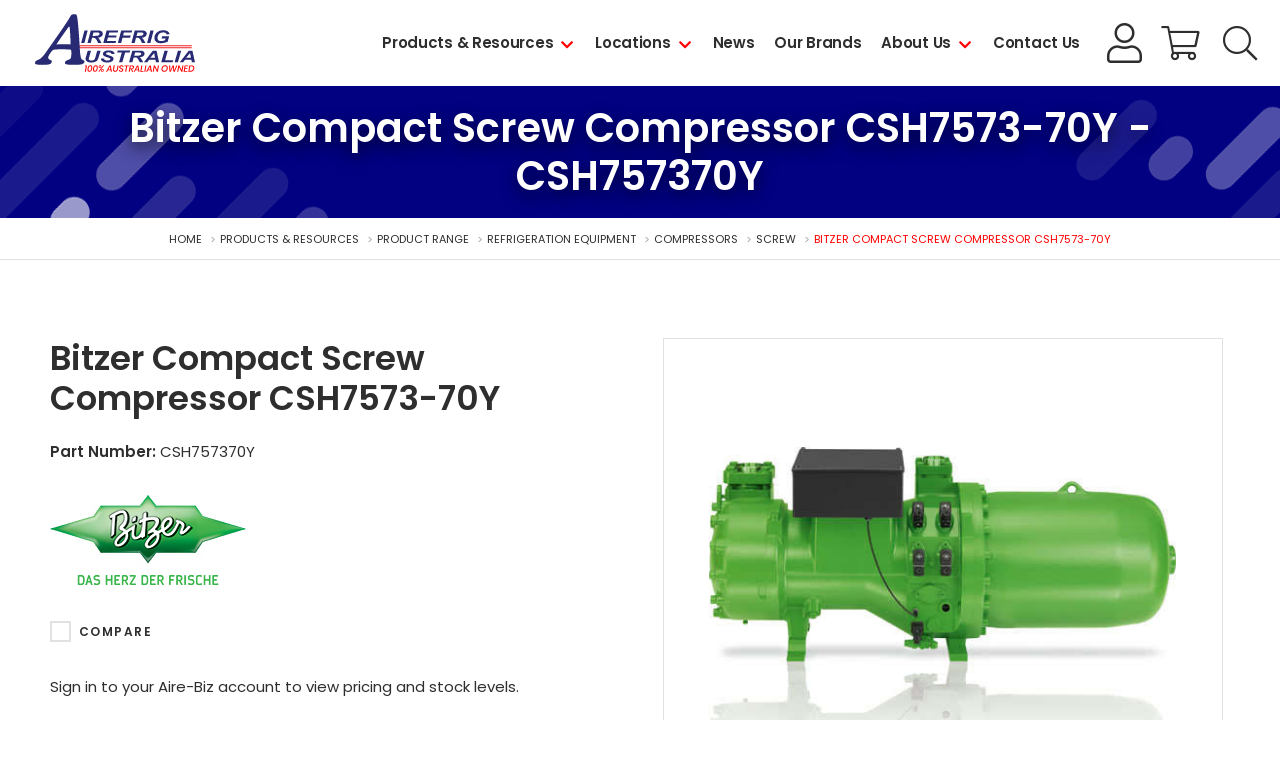

--- FILE ---
content_type: text/html; charset=utf-8
request_url: https://www.airefrig.com.au/products-resources/product-range/refrigeration-equipment/compressors/screw/bitzer-compact-screw-compressor-csh7573-70y/csh757370y
body_size: 15857
content:
<!DOCTYPE html><html><head id="head"><title>Bitzer Compact Screw Compressor CSH7573-70Y - Airefrig</title><meta charset="UTF-8" /><meta http-equiv="x-ua-compatible" content="ie=edge" /><meta name="viewport" content="width=device-width, initial-scale=1" /><link rel="dns-prefetch" href="https://www.google-analytics.com" /><link rel="icon" href="/favicon.ico" /><link rel="apple-touch-icon" href="/apple-touch-icon.png" /><link rel="apple-touch-icon-precomposed" href="/apple-touch-icon.png" /><link rel="stylesheet" href="/assets/stylesheets/css/main.css?v=1.0&d=20260117_v1" /><link href="https://fonts.googleapis.com/css?family=Poppins:400,500,600,700&display=swap" rel="stylesheet" /><script>(function(w,d,s,l,i){w[l]=w[l]||[];w[l].push({'gtm.start':
new Date().getTime(),event:'gtm.js'});var f=d.getElementsByTagName(s)[0],
j=d.createElement(s),dl=l!='dataLayer'?'&l='+l:'';j.async=true;j.src=
'https://www.googletagmanager.com/gtm.js?id='+i+dl;f.parentNode.insertBefore(j,f);
})(window,document,'script','dataLayer','GTM-NQLRSXD');</script><meta name="google-site-verification" content="6uK7fgGDTuJT4MFT0a8yv_dRkhtWvNY1W-w9y_cUrCQ" /><meta property="og:site_name" content="Airefrig" /><meta property="og:url" content="https://www.airefrig.com.au/products-resources/product-range/refrigeration-equipment/compressors/screw/bitzer-compact-screw-compressor-csh7573-70y/csh757370y" /><meta property="og:title" content="Bitzer Compact Screw Compressor CSH7573-70Y  - Airefrig" /><meta property="og:description" content="" /><meta name="format-detection" content="telephone=no" /><link href="/cmspages/getresource.ashx?_templates=25739" type="text/css" rel="stylesheet" /></head><body class="LTR Chrome ENAU ContentBody"><noscript><iframe src="https://www.googletagmanager.com/ns.html?id=GTM-NQLRSXD" height="0" width="0" style="display:none;visibility:hidden"></iframe></noscript><form method="post" action="/products-resources/product-range/refrigeration-equipment/compressors/screw/bitzer-compact-screw-compressor-csh7573-70y/csh757370y" id="form"><div class="aspNetHidden"><input type="hidden" name="__CMSCsrfToken" id="__CMSCsrfToken" value="BuX0H7DX/qUsXwoe+W7pKxWz1UHviJmlNlVXL81Gcu2SYt0Xbk/wqQbl60lA/ksdodRgiDoCG4diKeqGLjKf/9SfZKpxvqFT3HuxDw0ZK/s=" /><input type="hidden" name="__EVENTTARGET" id="__EVENTTARGET" /><input type="hidden" name="__EVENTARGUMENT" id="__EVENTARGUMENT" /><input type="hidden" name="__VIEWSTATE" id="__VIEWSTATE" value="T13bFtW0jarCdXG5NL/7aXRGReODsT15SF3qVxn0THIdO8CNdIilrfaSkQSGvFRWU7SyHDfvNywPWfDFjzAyR3RG9KCK6G2h8aqxcXLSdLTNfJtbnKu0xmYseNvrRl0fZysXDyoYh6efXHlqmYbRtmwKra7zVXanrCEF3NEaJHHwO9Wb5VU7EeZfnbUOSG+HwkgmksX730+/uM+DrHXeCCraCy/B8tPMWdVpBTcUp1Dj5jfGetsO0WyyCAZ65iB68RJb02yDLrpV9WQSgLYCHoz6cmPexMeGbsDJqmmhkLfC5XY22m9o8DlnwN3TNW8VWJiuSC0G9tCBcPpRRZ667YkSrMMj3P12qXGj9Q+7U2w9Tt3TckO3hXGlCVR1/l5TtkJN3mQ0i8LitjpnhPtuN8HnHIPhrS122TJZ1IPLXVVwVSCrZFsew8JXeEVLRh40WTpYv+RCVo0eHy1y/gYBBCGjexj/z8ofB5qyVRV10Ipqjb74OOzk0dxYpEYoO++zcUdmObUZ3SH7HI6z6+Ybu8txCSB6AgK0Mt+V2tKOXNkTTJvoDtVPfhPrtjclZI3StAyJokU5mjIyCB4xjlvVwYv2Pd1uQvE9DPA/ZFMdGqF0JxN+lssS+x9D3H5KVk0eQ3D0nu5U2ZnbX+Bb3gfiKTThewR/eXnQhxD5WnBUk6WlhB/MpKgo2+0tj98EJBJ149knUTmLbVXFip8Yo/eKnalqMV0SWfquZKHDUhWcRwzcsH1y5smVLnWfq9UXIMr2/[base64]/FDWU99xjMu4vqmH9j40s/9eqGAoWYXOkajP3dvdhyQ7oX9vkWmZ5XWwtTKPw42zuZri/Ood8x235hl4wlmWw+O5LhH7Ck036Pwqfr/QGbibjf33kEdrKMUBqbbm0M50SsCN4bk6IUsaP/kpDsPvLKa5hvL6fyr4r5DRC0ovi4+jsq8gndb6aqU87Sy0VMZXdfuFp17e8OjeiXZ+ECPlznGerN1pxjTCMBxdCvZnVCIFaHCwOzuk1NLKrGWgD6LpR5uIiE3AalkQ5R8cf3kqOz29TGEr7sBNrTeKDKEP8ED1exHB0LVRzas0ES25qJM/l0tMf2v7qIO79jMhvaR57rkZ3VbtOF8+lSAr7GQ3wDFldZFF6Vm2Gi7jrKumeZih/9Rcd18uyuue6ueOLDEmaNfl1txz5uFl3pK555ZdFmgSZ7JCIQWT/sTreaGjqq2ZIPdO489bietRIDE5XRHTX3YL+zwhQrdp405jYhBiCy9kJsfopSkQcDuX7wi6kCwa5NFSBUz9eGQ4r5cNTZNQfx5XD7hBM8FTMphg/F+hY3BvXBwtismmCtnQUFpCseb1swo3+Kv/RHyAhPLU49qWNvLRXaCxVlcLY8SQnoZATb6lyzZLOV4EVlycuDbZmc7m4OfvTFbjW0Puu6U06AA2CdC/v1j2xgOxi/75Z+a3qrYim87v2XmXN5y+DGzaI54FSl3dj6SBEXi0ByM50yE4PAR425plvdA+9ZiviDqCQOllDEwE9yJfkNjYW4amDm4T9qerfWUPzpBAShp3kkyxVQLWK74k+TzmCQn6z04Nsc4sS/EQ5XqJdKhV+kg/dqJXlrGpKzzytg2OlK2DC0ODrSYgb5f1jAKD/4PaS7cvBKT6FjgPeoGp4RoCDFM0KMthbgoSQDCdiluF1AfiFJ+HbOuFgh3Vt51dgwG10RnM5OMgsrM0JH6R93Bm/uMgwGu9lHX05TAU7ypM6wbDo3OUmlIvFpCMNaTfi4wg5BVE2u36GIhiObC3fOmZIMX0GbWcvoudDAWt7XlMa6g9Ckm9FdQsz39bCBHL/bhEoYDPC018vKtU6kmrXjpVhbB/dMtxnc7Wsnu1PNlgJj4vDJrnwYb6JFSnHvMCewSOE4ztIn6toVtyvnUWnTb0SyvA0Maf0v7WaZaDG8wXNMW6cC+aJLkXTUX8fahL3nUwI6IBsxSQudzF5K14M27DGx6LU+Rh/oVeS+O4rxAkyzEAWKomeN7sXe8vneFC74Vf3lNwHpYa7Yza8KuHAqH5ni7nDr4NqU185etUtGjhV/YBTpPJRJxN340Jx3M76S+E4mRLf13EyulO4r7URejKglEKghIt9zD1YtHCKOHIZ2M6VPJx3RV+vYla9Z/fBHqamoZFwbX5b3itlw0qaDU10QNBS/f8uzXtnRNiyOxcL15JN3YTcuHemHDPL6HQGL2iQO7SYi7yZvNVUujRwdnZ39x47RYfpleTB6nTZvGUWUuc7Rm9xdfEMAK4XhG75i24GlA4+et88Em8euk8GVJRo74mbQHLrppP989R8zh/cHu1s9USTAuoEuaCDlTfW/qGDI2pItQmFrZjwxZfohcOOBmyfY6eKktVccGNl+16hB4zUiubmyMxzwD0moRSylNHG4PlXAAXPj+6S2sgekClDEcixABuL00HKVYK9P9oLWU/0B/Woc1/YLPH1n0SN1/w2o3vC14V78IK5vLpcQ2rsd2BFKoauDPS1Vapbi8LFSopoXopDpNRH7Ibm6RZ9D3aS6n9g2F+glV0KkmSbb9RjqSf5iX5CML4dM0q41+pj321x6I84P9tSBBnmu8zNJj7wWPxY6bIR5W+wClMAUYqnqhZfJJ7Cf7fXsAgUE77XFqISk5dELsrw+Cz/bYiVFZBTIV5MC/2bTCF4yoF5YkVnMgUTODqTwGnGmU8WuC8X9v0id8xCggaZRwYG/yQ+bSaNFJJJqsI08AMGEB16SVi44ObtLz6zz+nqfA1T2dhyYNUQ3A9cW1QrEFl/2Rwq/ZBE0zOpHOoLlLUEGp2seeant6aA7oOSCm9jLECfCxgKSXE9fHFj3Gx3U8O30CYWJPBkCzgdMBiQJmakWOOBzI8jSwhrQ/X3gpgdPq5HxLp0vulgOZUtd2EIYE+8T3y0o2Kn0uPWaSpHrk904aaRDh2rNzHTGPHHI0Eqok66EzQXyxWWail47RL5nYpLxu7d2qYBqrlNIFpdtufrnum+SB/1OjmQDFN058wtWPkDCo/DKOp1a92W9WBWMiE99B2Q0NCK8UA/fa/2b0YObPT4IvHpk43w5Lq46K+R06q82ozaDXU4ZaE3XVQb7iN4kjUn9c9HDnGQG1HVVtc/sgP6AV8m7bCueqPedC7vMBuFIJ+rk7zbNQi+LxX5MsWVDgjstr8CNKGlnyA5NR4nLHFm9e0LlXswbdIKPlBkS7B8O5ZLuBytIpZeYOjpH3W/NctvhU6lZVEkKx5Ntj1kLmZI0gm3j3InX7Gd74L/cnCorCYdZbKg2g/Ty9DXjhJXDx/y7dh1x2AjnHFfun5FlSwIgdxA7DsKLb/6htHIjdyfFqhm/sNPYGrDBplkq4zwKv3Q6VKduR/[base64]/ZVCZA5bOJ1Qrb6IOn5Xag1L7tqV8No4X7IZFeBxqoQJWff0dXZBEPXRj53MIPTXuUpKPzMZ/trIIQnr6TqcRUswaRMqek2sMX3EWTOXvYR+fSGRK+WhO3O5wWwj933Lq7tpb14V55PcaQqSCKat1c4aslDtd7u118cpwZzcefVB/mU+rUVduCh0dHaDroiBHTEGrU7lZUN6BBXblySviSFgeBjAnF7pWu76mvs6/Byp6/[base64]/K+/2wj2TXOLrbg3aMJozdtyODuxXR0XZ9rwwWZ9R1F4ZP7wjnMIBeTValC0xtFuDWrEyHtjbvJmWHXEwtep5g7g9NWTcandaPOqUXnbACrkprmEjVh9SCZcl8UJrAu4dF03xqDtW5bBvHD3HBIm8pgNb1IpKVSoSm" /></div><script>
//<![CDATA[
var theForm = document.forms['form'];
if (!theForm) {
    theForm = document.form;
}
function __doPostBack(eventTarget, eventArgument) {
    if (!theForm.onsubmit || (theForm.onsubmit() != false)) {
        theForm.__EVENTTARGET.value = eventTarget;
        theForm.__EVENTARGUMENT.value = eventArgument;
        theForm.submit();
    }
}
//]]>
</script><script src="/webresource.axd?d=pynGkmcFUV13He1Qd6_TZI2hubPBccs3heXIaCbrSIqiONABaEVHHc3pPIbBRKNX7OPz27Xzug2dWycc7sWAlg2&amp;t=638901829900000000"></script><input type="hidden" name="lng" id="lng" value="en-AU" /><script>
	//<![CDATA[

function PM_Postback(param) { if (window.top.HideScreenLockWarningAndSync) { window.top.HideScreenLockWarningAndSync(1080); } if(window.CMSContentManager) { CMSContentManager.allowSubmit = true; }; __doPostBack('m$am',param); }
function PM_Callback(param, callback, ctx) { if (window.top.HideScreenLockWarningAndSync) { window.top.HideScreenLockWarningAndSync(1080); }if (window.CMSContentManager) { CMSContentManager.storeContentChangedStatus(); };WebForm_DoCallback('m$am',param,callback,ctx,null,true); }
//]]>
</script><script src="/scriptresource.axd?d=NJmAwtEo3Ipnlaxl6CMhvmYPJ_5OyyGntIxN_XByqeYmid4yrc2GXPyeX2-2p2dQRjkcuUXvtG1lNdIqmJxNEw_izpDZic161ztLfnJWdAuAm9bpXLtN_9uNPqqhw9pTvrCUqzutm0DWLiwmiaPr5fbtEZ9DI1Q7N1lOW_Je0a41&amp;t=5c0e0825"></script><script src="/scriptresource.axd?d=dwY9oWetJoJoVpgL6Zq8OBXC59GZL5SjEhkbSpphJz4UfRinngqq0BcNwcWA0XIGwn1-QlHTPBwH8Y29-quEO_8XyA0KdKyn9Z9r8kxFsHaHpRTi2CxCuMpbMMWSXI3WRpgMNvGTRZ6LZabOlfb-TE60NkpHVTPFmP6nWwwtYrA1&amp;t=5c0e0825"></script><script>
	//<![CDATA[

var CMS = CMS || {};
CMS.Application = {
  "language": "en",
  "isRTL": "false",
  "imagesUrl": "/CMSPages/GetResource.ashx?image=%5bImages.zip%5d%2f",
  "isDebuggingEnabled": true,
  "isDialog": false,
  "applicationUrl": "/"
};

//]]>
</script><div class="aspNetHidden"><input type="hidden" name="__VIEWSTATEGENERATOR" id="__VIEWSTATEGENERATOR" value="A5343185" /><input type="hidden" name="__SCROLLPOSITIONX" id="__SCROLLPOSITIONX" value="0" /><input type="hidden" name="__SCROLLPOSITIONY" id="__SCROLLPOSITIONY" value="0" /></div><script>
//<![CDATA[
Sys.WebForms.PageRequestManager._initialize('manScript', 'form', ['tctxM',''], [], [], 90, '');
//]]>
</script><div id="ctxM"></div><div class="wrapper" data-documentid="4382"><header id="header" class="header"><div class="uk-container uk-container-center"><div class="logo"><a href="/"><img src="/assets/images/logo.svg" alt="Airefrig" /></a></div><div class="utility"><a href="/login?returnURL=/account-summary" class="btn btn-black btn-account">My Account Login</a> <a href="/cart" class="btn-cart"><span class="sr-only">Shopping Cart</span></a> <span id="searchtoggle" role="button" class="searchtoggle" tabindex="0"></span></div><div class="header-nav"><div class="slidenavigation"><div class="slidenavigation-wrapper"><span role="button" class="pn-toggle" aria-pressed="false" onclick="Alyka.HandleBtnClick (event)" onkeypress="Alyka.HandleBtnClick (event)" onkeyup="Alyka.HandleBtnKeyUp(event)"><span class="sr-only">Menu</span> <span class="hamburger hamburger--elastic js-hamburger"><span class="hamburger-box"><span class="hamburger-inner"></span></span></span></span><div class="pn-container"><nav id="pn" class="primary-nav"><span class="hidden-desktop">Menu</span><ul class="pn-list"><li class="pn-item"> <a href="/products-resources" class="has-children">Products &amp; Resources</a><div class="sub-pn"><div class="sub-pn-inner"><ul><li> <button class="sub-pn-link cta-back-to-parent">Go back</button></li></ul><div class="megamenu"><span role="button" tabindex="0" class="closenav">Close</span><div class="megamenu-content"> <a href="/products-resources" class="megamenu-title">Products &amp; Resources</a><div class="megamenu-grid"><div class="uk-grid"><div class="uk-width-1-1 uk-width-large-1-3"><div> <a class="sub-pn-link has-children" href="/products-resources/product-range">Product Range</a><div class="sub-pn"><div class="sub-pn-inner"><ul class="sub-pn-list"><li> <button class="sub-pn-link cta-back-to-parent test">Go back</button></li><li class="sub-pn-item"><a class="sub-pn-link has-children" href="/products-resources/product-range/refrigeration-equipment">REFRIGERATION EQUIPMENT</a><div class="sub-pn"><div class="sub-pn-inner"><ul class="sub-pn-list"><li> <button class="sub-pn-link cta-back-to-parent test">Go back</button></li><li class="sub-pn-item"><a class="sub-pn-link sub-pn-title-link" href="/products-resources/product-range/refrigeration-equipment">REFRIGERATION EQUIPMENT</a></li><li class="sub-pn-item"><a class="sub-pn-link has-children" href="/products-resources/product-range/refrigeration-equipment/condensing-units">Condensing Units</a><div class="sub-pn"><div class="sub-pn-inner"><ul class="sub-pn-list"><li> <button class="sub-pn-link cta-back-to-parent test">Go back</button></li><li class="sub-pn-item"><a class="sub-pn-link sub-pn-title-link" href="/products-resources/product-range/refrigeration-equipment/condensing-units">Condensing Units</a></li><li class="sub-pn-item"><a class="sub-pn-link" href="/products-resources/product-range/refrigeration-equipment/condensing-units/flat-based">Flat Based</a></li><li class="sub-pn-item"><a class="sub-pn-link" href="/products-resources/product-range/refrigeration-equipment/condensing-units/packaged">Packaged</a></li><li class="sub-pn-item"><a class="sub-pn-link" href="/products-resources/product-range/refrigeration-equipment/condensing-units/basic">Basic</a></li><li class="sub-pn-item"><a class="sub-pn-link" href="/products-resources/product-range/refrigeration-equipment/condensing-units/unit-covers">Unit Covers</a></li><li class="sub-pn-item"><a class="sub-pn-link" href="/products-resources/product-range/refrigeration-equipment/condensing-units/spare-parts">Spare Parts</a></li></ul></div></div></li><li class="sub-pn-item"><a class="sub-pn-link has-children" href="/products-resources/product-range/refrigeration-equipment/evaporators">Evaporators</a><div class="sub-pn"><div class="sub-pn-inner"><ul class="sub-pn-list"><li> <button class="sub-pn-link cta-back-to-parent test">Go back</button></li><li class="sub-pn-item"><a class="sub-pn-link sub-pn-title-link" href="/products-resources/product-range/refrigeration-equipment/evaporators">Evaporators</a></li><li class="sub-pn-item"><a class="sub-pn-link" href="/products-resources/product-range/refrigeration-equipment/evaporators/evaporators-(air-defrost)">Evaporators (Air Defrost)</a></li><li class="sub-pn-item"><a class="sub-pn-link" href="/products-resources/product-range/refrigeration-equipment/evaporators/evaporators-(electric-defrost)">Evaporators (Electric Defrost)</a></li><li class="sub-pn-item"><a class="sub-pn-link" href="/products-resources/product-range/refrigeration-equipment/evaporators/evaporators-(water-defrost)">Evaporators (Water Defrost)</a></li><li class="sub-pn-item"><a class="sub-pn-link" href="/products-resources/product-range/refrigeration-equipment/evaporators/cabinet-evaporators-(single-blow)">Cabinet Evaporators (Single Blow)</a></li><li class="sub-pn-item"><a class="sub-pn-link" href="/products-resources/product-range/refrigeration-equipment/evaporators/cabinet-evaporators-(dual-blow)">Cabinet Evaporators (Dual Blow)</a></li><li class="sub-pn-item"><a class="sub-pn-link" href="/products-resources/product-range/refrigeration-equipment/evaporators/angled-evaporators-(air-defrost)">Angled Evaporators (Air Defrost)</a></li><li class="sub-pn-item"><a class="sub-pn-link" href="/products-resources/product-range/refrigeration-equipment/evaporators/angled-evaporators-(electric-defrost)">Angled Evaporators (Electric Defrost)</a></li><li class="sub-pn-item"><a class="sub-pn-link" href="/products-resources/product-range/refrigeration-equipment/evaporators/dual-throw-evaporators-(air-defrost)">Dual Throw Evaporators (Air Defrost)</a></li><li class="sub-pn-item"><a class="sub-pn-link" href="/products-resources/product-range/refrigeration-equipment/evaporators/spare-parts">Spare Parts</a></li></ul></div></div></li><li class="sub-pn-item"><a class="sub-pn-link has-children" href="/products-resources/product-range/refrigeration-equipment/compressors">Compressors</a><div class="sub-pn"><div class="sub-pn-inner"><ul class="sub-pn-list"><li> <button class="sub-pn-link cta-back-to-parent test">Go back</button></li><li class="sub-pn-item"><a class="sub-pn-link sub-pn-title-link" href="/products-resources/product-range/refrigeration-equipment/compressors">Compressors</a></li><li class="sub-pn-item"><a class="sub-pn-link" href="/products-resources/product-range/refrigeration-equipment/compressors/hermetic">Hermetic</a></li><li class="sub-pn-item"><a class="sub-pn-link" href="/products-resources/product-range/refrigeration-equipment/compressors/semi-hermetic">Semi-Hermetic</a></li><li class="sub-pn-item"><a class="sub-pn-link" href="/products-resources/product-range/refrigeration-equipment/compressors/scroll">Scroll</a></li><li class="sub-pn-item"><a class="sub-pn-link" href="/products-resources/product-range/refrigeration-equipment/compressors/screw">Screw</a></li><li class="sub-pn-item"><a class="sub-pn-link" href="/products-resources/product-range/refrigeration-equipment/compressors/open-drive">Open Drive</a></li><li class="sub-pn-item"><a class="sub-pn-link" href="/products-resources/product-range/refrigeration-equipment/compressors/spare-parts">Spare Parts</a></li></ul></div></div></li><li class="sub-pn-item"><a class="sub-pn-link has-children" href="/products-resources/product-range/refrigeration-equipment/condensers">Condensers</a><div class="sub-pn"><div class="sub-pn-inner"><ul class="sub-pn-list"><li> <button class="sub-pn-link cta-back-to-parent test">Go back</button></li><li class="sub-pn-item"><a class="sub-pn-link sub-pn-title-link" href="/products-resources/product-range/refrigeration-equipment/condensers">Condensers</a></li><li class="sub-pn-item"><a class="sub-pn-link" href="/products-resources/product-range/refrigeration-equipment/condensers/air-cooled">Air Cooled</a></li><li class="sub-pn-item"><a class="sub-pn-link" href="/products-resources/product-range/refrigeration-equipment/condensers/water-cooled">Water Cooled</a></li><li class="sub-pn-item"><a class="sub-pn-link" href="/products-resources/product-range/refrigeration-equipment/condensers/spare-parts">Spare Parts</a></li></ul></div></div></li><li class="sub-pn-item"><a class="sub-pn-link" href="/products-resources/product-range/refrigeration-equipment/refrigeration-racks">Refrigeration Racks</a></li><li class="sub-pn-item"><a class="sub-pn-link has-children" href="/products-resources/product-range/refrigeration-equipment/drop-in-units">Drop-in Units</a><div class="sub-pn"><div class="sub-pn-inner"><ul class="sub-pn-list"><li> <button class="sub-pn-link cta-back-to-parent test">Go back</button></li><li class="sub-pn-item"><a class="sub-pn-link sub-pn-title-link" href="/products-resources/product-range/refrigeration-equipment/drop-in-units">Drop-in Units</a></li><li class="sub-pn-item"><a class="sub-pn-link" href="/products-resources/product-range/refrigeration-equipment/drop-in-units/drop-in-series">Drop In Series</a></li><li class="sub-pn-item"><a class="sub-pn-link" href="/products-resources/product-range/refrigeration-equipment/drop-in-units/slide-in-series">Slide In Series</a></li></ul></div></div></li></ul></div></div></li><li class="sub-pn-item"><a class="sub-pn-link has-children" href="/products-resources/product-range/controls,-valves-vessels">CONTROLS, VALVES &amp; VESSELS</a><div class="sub-pn"><div class="sub-pn-inner"><ul class="sub-pn-list"><li> <button class="sub-pn-link cta-back-to-parent test">Go back</button></li><li class="sub-pn-item"><a class="sub-pn-link sub-pn-title-link" href="/products-resources/product-range/controls,-valves-vessels">CONTROLS, VALVES &amp; VESSELS</a></li><li class="sub-pn-item"><a class="sub-pn-link has-children" href="/products-resources/product-range/controls,-valves-vessels/expansion-valves">Expansion Valves</a><div class="sub-pn"><div class="sub-pn-inner"><ul class="sub-pn-list"><li> <button class="sub-pn-link cta-back-to-parent test">Go back</button></li><li class="sub-pn-item"><a class="sub-pn-link sub-pn-title-link" href="/products-resources/product-range/controls,-valves-vessels/expansion-valves">Expansion Valves</a></li><li class="sub-pn-item"><a class="sub-pn-link" href="/products-resources/product-range/controls,-valves-vessels/expansion-valves/mechanical-valves">Mechanical Valves</a></li><li class="sub-pn-item"><a class="sub-pn-link" href="/products-resources/product-range/controls,-valves-vessels/expansion-valves/orifices">Orifices</a></li><li class="sub-pn-item"><a class="sub-pn-link" href="/products-resources/product-range/controls,-valves-vessels/expansion-valves/electronic-valves">Electronic Valves</a></li><li class="sub-pn-item"><a class="sub-pn-link" href="/products-resources/product-range/controls,-valves-vessels/expansion-valves/electronic-valve-controls">Electronic Valve Controls</a></li><li class="sub-pn-item"><a class="sub-pn-link" href="/products-resources/product-range/controls,-valves-vessels/expansion-valves/electronic-valve-accessories">Electronic Valve Accessories</a></li></ul></div></div></li><li class="sub-pn-item"><a class="sub-pn-link has-children" href="/products-resources/product-range/controls,-valves-vessels/driers-sight-glasses">Driers &amp; Sight Glasses</a><div class="sub-pn"><div class="sub-pn-inner"><ul class="sub-pn-list"><li> <button class="sub-pn-link cta-back-to-parent test">Go back</button></li><li class="sub-pn-item"><a class="sub-pn-link sub-pn-title-link" href="/products-resources/product-range/controls,-valves-vessels/driers-sight-glasses">Driers &amp; Sight Glasses</a></li><li class="sub-pn-item"><a class="sub-pn-link" href="/products-resources/product-range/controls,-valves-vessels/driers-sight-glasses/liquid-line-driers">Liquid Line Driers</a></li><li class="sub-pn-item"><a class="sub-pn-link" href="/products-resources/product-range/controls,-valves-vessels/driers-sight-glasses/suction-line-driers">Suction Line Driers</a></li><li class="sub-pn-item"><a class="sub-pn-link" href="/products-resources/product-range/controls,-valves-vessels/driers-sight-glasses/sight-glasses">Sight Glasses</a></li><li class="sub-pn-item"><a class="sub-pn-link" href="/products-resources/product-range/controls,-valves-vessels/driers-sight-glasses/drier-cores">Drier Cores</a></li><li class="sub-pn-item"><a class="sub-pn-link" href="/products-resources/product-range/controls,-valves-vessels/driers-sight-glasses/copper-spun">Copper Spun</a></li><li class="sub-pn-item"><a class="sub-pn-link" href="/products-resources/product-range/controls,-valves-vessels/driers-sight-glasses/drier-shells">Drier Shells</a></li></ul></div></div></li><li class="sub-pn-item"><a class="sub-pn-link has-children" href="/products-resources/product-range/controls,-valves-vessels/solenoid-valves">Solenoid Valves</a><div class="sub-pn"><div class="sub-pn-inner"><ul class="sub-pn-list"><li> <button class="sub-pn-link cta-back-to-parent test">Go back</button></li><li class="sub-pn-item"><a class="sub-pn-link sub-pn-title-link" href="/products-resources/product-range/controls,-valves-vessels/solenoid-valves">Solenoid Valves</a></li><li class="sub-pn-item"><a class="sub-pn-link" href="/products-resources/product-range/controls,-valves-vessels/solenoid-valves/solder">Solder</a></li><li class="sub-pn-item"><a class="sub-pn-link" href="/products-resources/product-range/controls,-valves-vessels/solenoid-valves/flare">Flare</a></li><li class="sub-pn-item"><a class="sub-pn-link" href="/products-resources/product-range/controls,-valves-vessels/solenoid-valves/coils-accessories">Coils &amp; Accessories</a></li></ul></div></div></li><li class="sub-pn-item"><a class="sub-pn-link has-children" href="/products-resources/product-range/controls,-valves-vessels/electronic-controls">Electronic Controls</a><div class="sub-pn"><div class="sub-pn-inner"><ul class="sub-pn-list"><li> <button class="sub-pn-link cta-back-to-parent test">Go back</button></li><li class="sub-pn-item"><a class="sub-pn-link sub-pn-title-link" href="/products-resources/product-range/controls,-valves-vessels/electronic-controls">Electronic Controls</a></li><li class="sub-pn-item"><a class="sub-pn-link" href="/products-resources/product-range/controls,-valves-vessels/electronic-controls/cool-room-freezer-controllers">Cool Room/Freezer Controllers</a></li><li class="sub-pn-item"><a class="sub-pn-link" href="/products-resources/product-range/controls,-valves-vessels/electronic-controls/universal-controllers">Universal Controllers</a></li><li class="sub-pn-item"><a class="sub-pn-link" href="/products-resources/product-range/controls,-valves-vessels/electronic-controls/rack-controllers-case-controllers">Rack Controllers/Case Controllers</a></li><li class="sub-pn-item"><a class="sub-pn-link" href="/products-resources/product-range/controls,-valves-vessels/electronic-controls/supervisory-controllers">Supervisory Controllers</a></li><li class="sub-pn-item"><a class="sub-pn-link" href="/products-resources/product-range/controls,-valves-vessels/electronic-controls/probes,-sensors-and-transducers">Probes, Sensors and Transducers</a></li><li class="sub-pn-item"><a class="sub-pn-link" href="/products-resources/product-range/controls,-valves-vessels/electronic-controls/accessories">Accessories</a></li></ul></div></div></li><li class="sub-pn-item"><a class="sub-pn-link" href="/products-resources/product-range/controls,-valves-vessels/variable-speed-drives">Variable Speed Drives</a></li><li class="sub-pn-item"><a class="sub-pn-link has-children" href="/products-resources/product-range/controls,-valves-vessels/pressure-controls-thermostats">Pressure Controls &amp; Thermostats</a><div class="sub-pn"><div class="sub-pn-inner"><ul class="sub-pn-list"><li> <button class="sub-pn-link cta-back-to-parent test">Go back</button></li><li class="sub-pn-item"><a class="sub-pn-link sub-pn-title-link" href="/products-resources/product-range/controls,-valves-vessels/pressure-controls-thermostats">Pressure Controls &amp; Thermostats</a></li><li class="sub-pn-item"><a class="sub-pn-link" href="/products-resources/product-range/controls,-valves-vessels/pressure-controls-thermostats/pressure-controls">Pressure Controls</a></li><li class="sub-pn-item"><a class="sub-pn-link" href="/products-resources/product-range/controls,-valves-vessels/pressure-controls-thermostats/fan-speed-controls">Fan Speed Controls</a></li><li class="sub-pn-item"><a class="sub-pn-link" href="/products-resources/product-range/controls,-valves-vessels/pressure-controls-thermostats/oil-failure-controls">Oil Failure Controls</a></li><li class="sub-pn-item"><a class="sub-pn-link" href="/products-resources/product-range/controls,-valves-vessels/pressure-controls-thermostats/air-conditioning-thermostats">Air Conditioning Thermostats</a></li><li class="sub-pn-item"><a class="sub-pn-link" href="/products-resources/product-range/controls,-valves-vessels/pressure-controls-thermostats/commercial-refrigeration-thermostats">Commercial Refrigeration Thermostats</a></li><li class="sub-pn-item"><a class="sub-pn-link" href="/products-resources/product-range/controls,-valves-vessels/pressure-controls-thermostats/domestic-refrigeration-thermostats">Domestic Refrigeration Thermostats</a></li></ul></div></div></li><li class="sub-pn-item"><a class="sub-pn-link has-children" href="/products-resources/product-range/controls,-valves-vessels/ball-valves">Ball Valves</a><div class="sub-pn"><div class="sub-pn-inner"><ul class="sub-pn-list"><li> <button class="sub-pn-link cta-back-to-parent test">Go back</button></li><li class="sub-pn-item"><a class="sub-pn-link sub-pn-title-link" href="/products-resources/product-range/controls,-valves-vessels/ball-valves">Ball Valves</a></li><li class="sub-pn-item"><a class="sub-pn-link" href="/products-resources/product-range/controls,-valves-vessels/ball-valves/with-access">With Access</a></li><li class="sub-pn-item"><a class="sub-pn-link" href="/products-resources/product-range/controls,-valves-vessels/ball-valves/without-access">Without Access</a></li><li class="sub-pn-item"><a class="sub-pn-link" href="/products-resources/product-range/controls,-valves-vessels/ball-valves/transcritical-(co2)">Transcritical (CO2)</a></li></ul></div></div></li><li class="sub-pn-item"><a class="sub-pn-link" href="/products-resources/product-range/controls,-valves-vessels/epr-s-cpr-s">EPR's &amp; CPR's</a></li><li class="sub-pn-item"><a class="sub-pn-link has-children" href="/products-resources/product-range/controls,-valves-vessels/check-valves">Check Valves</a><div class="sub-pn"><div class="sub-pn-inner"><ul class="sub-pn-list"><li> <button class="sub-pn-link cta-back-to-parent test">Go back</button></li><li class="sub-pn-item"><a class="sub-pn-link sub-pn-title-link" href="/products-resources/product-range/controls,-valves-vessels/check-valves">Check Valves</a></li><li class="sub-pn-item"><a class="sub-pn-link" href="/products-resources/product-range/controls,-valves-vessels/check-valves/magnetic">Magnetic</a></li><li class="sub-pn-item"><a class="sub-pn-link" href="/products-resources/product-range/controls,-valves-vessels/check-valves/brass-body">Brass Body</a></li><li class="sub-pn-item"><a class="sub-pn-link" href="/products-resources/product-range/controls,-valves-vessels/check-valves/solder">Solder</a></li></ul></div></div></li><li class="sub-pn-item"><a class="sub-pn-link" href="/products-resources/product-range/controls,-valves-vessels/vibration-eliminators">Vibration Eliminators</a></li><li class="sub-pn-item"><a class="sub-pn-link has-children" href="/products-resources/product-range/controls,-valves-vessels/vessels-oil-management">Vessels &amp; Oil Management</a><div class="sub-pn"><div class="sub-pn-inner"><ul class="sub-pn-list"><li> <button class="sub-pn-link cta-back-to-parent test">Go back</button></li><li class="sub-pn-item"><a class="sub-pn-link sub-pn-title-link" href="/products-resources/product-range/controls,-valves-vessels/vessels-oil-management">Vessels &amp; Oil Management</a></li><li class="sub-pn-item"><a class="sub-pn-link" href="/products-resources/product-range/controls,-valves-vessels/vessels-oil-management/suction-accumulators">Suction Accumulators</a></li><li class="sub-pn-item"><a class="sub-pn-link" href="/products-resources/product-range/controls,-valves-vessels/vessels-oil-management/liquid-receivers">Liquid Receivers</a></li><li class="sub-pn-item"><a class="sub-pn-link" href="/products-resources/product-range/controls,-valves-vessels/vessels-oil-management/oil-separators">Oil Separators</a></li><li class="sub-pn-item"><a class="sub-pn-link" href="/products-resources/product-range/controls,-valves-vessels/vessels-oil-management/oil-management">Oil Management</a></li><li class="sub-pn-item"><a class="sub-pn-link" href="/products-resources/product-range/controls,-valves-vessels/vessels-oil-management/oil-filters">Oil Filters</a></li><li class="sub-pn-item"><a class="sub-pn-link" href="/products-resources/product-range/controls,-valves-vessels/vessels-oil-management/relief-valves">Relief Valves</a></li></ul></div></div></li><li class="sub-pn-item"><a class="sub-pn-link" href="/products-resources/product-range/controls,-valves-vessels/rotalock-valves-line-valves">Rotalock Valves/Line Valves</a></li><li class="sub-pn-item"><a class="sub-pn-link has-children" href="/products-resources/product-range/controls,-valves-vessels/specialty-valves">Specialty Valves</a><div class="sub-pn"><div class="sub-pn-inner"><ul class="sub-pn-list"><li> <button class="sub-pn-link cta-back-to-parent test">Go back</button></li><li class="sub-pn-item"><a class="sub-pn-link sub-pn-title-link" href="/products-resources/product-range/controls,-valves-vessels/specialty-valves">Specialty Valves</a></li><li class="sub-pn-item"><a class="sub-pn-link" href="/products-resources/product-range/controls,-valves-vessels/specialty-valves/reversing-valves">Reversing Valves</a></li><li class="sub-pn-item"><a class="sub-pn-link" href="/products-resources/product-range/controls,-valves-vessels/specialty-valves/water-regulating-valves">Water Regulating Valves</a></li><li class="sub-pn-item"><a class="sub-pn-link" href="/products-resources/product-range/controls,-valves-vessels/specialty-valves/heat-reclaim-valves">Heat Reclaim Valves</a></li><li class="sub-pn-item"><a class="sub-pn-link" href="/products-resources/product-range/controls,-valves-vessels/specialty-valves/hot-gas-bypass">Hot Gas Bypass</a></li><li class="sub-pn-item"><a class="sub-pn-link" href="/products-resources/product-range/controls,-valves-vessels/specialty-valves/flow-switches">Flow Switches</a></li><li class="sub-pn-item"><a class="sub-pn-link" href="/products-resources/product-range/controls,-valves-vessels/specialty-valves/electronic-regulating-valves">Electronic Regulating Valves</a></li></ul></div></div></li></ul></div></div></li><li class="sub-pn-item"><a class="sub-pn-link has-children" href="/products-resources/product-range/copper-tube,-fittings-insulation">COPPER TUBE, FITTINGS &amp; INSULATION</a><div class="sub-pn"><div class="sub-pn-inner"><ul class="sub-pn-list"><li> <button class="sub-pn-link cta-back-to-parent test">Go back</button></li><li class="sub-pn-item"><a class="sub-pn-link sub-pn-title-link" href="/products-resources/product-range/copper-tube,-fittings-insulation">COPPER TUBE, FITTINGS &amp; INSULATION</a></li><li class="sub-pn-item"><a class="sub-pn-link has-children" href="/products-resources/product-range/copper-tube,-fittings-insulation/copper-tube">Copper Tube</a><div class="sub-pn"><div class="sub-pn-inner"><ul class="sub-pn-list"><li> <button class="sub-pn-link cta-back-to-parent test">Go back</button></li><li class="sub-pn-item"><a class="sub-pn-link sub-pn-title-link" href="/products-resources/product-range/copper-tube,-fittings-insulation/copper-tube">Copper Tube</a></li><li class="sub-pn-item"><a class="sub-pn-link" href="/products-resources/product-range/copper-tube,-fittings-insulation/copper-tube/hard-drawn">Hard Drawn</a></li><li class="sub-pn-item"><a class="sub-pn-link" href="/products-resources/product-range/copper-tube,-fittings-insulation/copper-tube/soft-drawn">Soft Drawn</a></li><li class="sub-pn-item"><a class="sub-pn-link" href="/products-resources/product-range/copper-tube,-fittings-insulation/copper-tube/capillary-tube">Capillary Tube</a></li><li class="sub-pn-item"><a class="sub-pn-link" href="/products-resources/product-range/copper-tube,-fittings-insulation/copper-tube/twin-tube">Twin Tube</a></li></ul></div></div></li><li class="sub-pn-item"><a class="sub-pn-link has-children" href="/products-resources/product-range/copper-tube,-fittings-insulation/insulation">Insulation</a><div class="sub-pn"><div class="sub-pn-inner"><ul class="sub-pn-list"><li> <button class="sub-pn-link cta-back-to-parent test">Go back</button></li><li class="sub-pn-item"><a class="sub-pn-link sub-pn-title-link" href="/products-resources/product-range/copper-tube,-fittings-insulation/insulation">Insulation</a></li><li class="sub-pn-item"><a class="sub-pn-link" href="/products-resources/product-range/copper-tube,-fittings-insulation/insulation/pipe-insulation">Pipe Insulation</a></li><li class="sub-pn-item"><a class="sub-pn-link" href="/products-resources/product-range/copper-tube,-fittings-insulation/insulation/sheet-roll-insulation">Sheet/Roll Insulation</a></li><li class="sub-pn-item"><a class="sub-pn-link" href="/products-resources/product-range/copper-tube,-fittings-insulation/insulation/paints-glues">Paints &amp; Glues</a></li></ul></div></div></li><li class="sub-pn-item"><a class="sub-pn-link has-children" href="/products-resources/product-range/copper-tube,-fittings-insulation/copper-fittings">Copper Fittings</a><div class="sub-pn"><div class="sub-pn-inner"><ul class="sub-pn-list"><li> <button class="sub-pn-link cta-back-to-parent test">Go back</button></li><li class="sub-pn-item"><a class="sub-pn-link sub-pn-title-link" href="/products-resources/product-range/copper-tube,-fittings-insulation/copper-fittings">Copper Fittings</a></li><li class="sub-pn-item"><a class="sub-pn-link" href="/products-resources/product-range/copper-tube,-fittings-insulation/copper-fittings/copper-elbows-90-deg-f-f">Copper Elbows 90 Deg F + F</a></li><li class="sub-pn-item"><a class="sub-pn-link" href="/products-resources/product-range/copper-tube,-fittings-insulation/copper-fittings/copper-elbows-90-deg-f-m">Copper Elbows 90 Deg F + M</a></li><li class="sub-pn-item"><a class="sub-pn-link" href="/products-resources/product-range/copper-tube,-fittings-insulation/copper-fittings/copper-elbows-45-deg">Copper Elbows 45 Deg</a></li><li class="sub-pn-item"><a class="sub-pn-link" href="/products-resources/product-range/copper-tube,-fittings-insulation/copper-fittings/copper-unions">Copper Unions</a></li><li class="sub-pn-item"><a class="sub-pn-link" href="/products-resources/product-range/copper-tube,-fittings-insulation/copper-fittings/copper-reducing-unions-id-id">Copper Reducing Unions ID-ID</a></li><li class="sub-pn-item"><a class="sub-pn-link" href="/products-resources/product-range/copper-tube,-fittings-insulation/copper-fittings/copper-reducing-unions-od-id">Copper Reducing Unions OD-ID</a></li><li class="sub-pn-item"><a class="sub-pn-link" href="/products-resources/product-range/copper-tube,-fittings-insulation/copper-fittings/copper-p-traps">Copper P-Traps</a></li><li class="sub-pn-item"><a class="sub-pn-link" href="/products-resources/product-range/copper-tube,-fittings-insulation/copper-fittings/copper-tees">Copper Tees</a></li><li class="sub-pn-item"><a class="sub-pn-link" href="/products-resources/product-range/copper-tube,-fittings-insulation/copper-fittings/copper-tees-reducing">Copper Tees Reducing</a></li><li class="sub-pn-item"><a class="sub-pn-link" href="/products-resources/product-range/copper-tube,-fittings-insulation/copper-fittings/copper-stop-ends">Copper Stop Ends</a></li><li class="sub-pn-item"><a class="sub-pn-link" href="/products-resources/product-range/copper-tube,-fittings-insulation/copper-fittings/copper-flare-bonnets">Copper Flare Bonnets</a></li><li class="sub-pn-item"><a class="sub-pn-link" href="/products-resources/product-range/copper-tube,-fittings-insulation/copper-fittings/copper-flare-washers">Copper Flare Washers</a></li><li class="sub-pn-item"><a class="sub-pn-link" href="/products-resources/product-range/copper-tube,-fittings-insulation/copper-fittings/copper-y-pieces">Copper Y Pieces</a></li><li class="sub-pn-item"><a class="sub-pn-link" href="/products-resources/product-range/copper-tube,-fittings-insulation/copper-fittings/copper-pipe-clips">Copper Pipe Clips</a></li><li class="sub-pn-item"><a class="sub-pn-link" href="/products-resources/product-range/copper-tube,-fittings-insulation/copper-fittings/copper-return-bends">Copper Return Bends</a></li></ul></div></div></li><li class="sub-pn-item"><a class="sub-pn-link has-children" href="/products-resources/product-range/copper-tube,-fittings-insulation/brass-fittings">Brass Fittings</a><div class="sub-pn"><div class="sub-pn-inner"><ul class="sub-pn-list"><li> <button class="sub-pn-link cta-back-to-parent test">Go back</button></li><li class="sub-pn-item"><a class="sub-pn-link sub-pn-title-link" href="/products-resources/product-range/copper-tube,-fittings-insulation/brass-fittings">Brass Fittings</a></li><li class="sub-pn-item"><a class="sub-pn-link" href="/products-resources/product-range/copper-tube,-fittings-insulation/brass-fittings/flare-nuts">Flare Nuts</a></li><li class="sub-pn-item"><a class="sub-pn-link" href="/products-resources/product-range/copper-tube,-fittings-insulation/brass-fittings/swivels">Swivels</a></li><li class="sub-pn-item"><a class="sub-pn-link" href="/products-resources/product-range/copper-tube,-fittings-insulation/brass-fittings/unions">Unions</a></li><li class="sub-pn-item"><a class="sub-pn-link" href="/products-resources/product-range/copper-tube,-fittings-insulation/brass-fittings/seal-caps">Seal Caps</a></li><li class="sub-pn-item"><a class="sub-pn-link" href="/products-resources/product-range/copper-tube,-fittings-insulation/brass-fittings/seal-plug-flare">Seal Plug Flare</a></li><li class="sub-pn-item"><a class="sub-pn-link" href="/products-resources/product-range/copper-tube,-fittings-insulation/brass-fittings/pipe-plug-bsp">Pipe Plug BSP</a></li><li class="sub-pn-item"><a class="sub-pn-link" href="/products-resources/product-range/copper-tube,-fittings-insulation/brass-fittings/elbows">Elbows</a></li><li class="sub-pn-item"><a class="sub-pn-link" href="/products-resources/product-range/copper-tube,-fittings-insulation/brass-fittings/tees">Tees</a></li><li class="sub-pn-item"><a class="sub-pn-link" href="/products-resources/product-range/copper-tube,-fittings-insulation/brass-fittings/bush">Bush</a></li><li class="sub-pn-item"><a class="sub-pn-link" href="/products-resources/product-range/copper-tube,-fittings-insulation/brass-fittings/schrader-fittings">Schrader Fittings</a></li><li class="sub-pn-item"><a class="sub-pn-link" href="/products-resources/product-range/copper-tube,-fittings-insulation/brass-fittings/cylinder-adaptors-fittings">Cylinder Adaptors &amp; Fittings</a></li><li class="sub-pn-item"><a class="sub-pn-link" href="/products-resources/product-range/copper-tube,-fittings-insulation/brass-fittings/acme-fittings">Acme Fittings</a></li></ul></div></div></li><li class="sub-pn-item"><a class="sub-pn-link has-children" href="/products-resources/product-range/copper-tube,-fittings-insulation/pipe-mounting-systems">Pipe Mounting Systems</a><div class="sub-pn"><div class="sub-pn-inner"><ul class="sub-pn-list"><li> <button class="sub-pn-link cta-back-to-parent test">Go back</button></li><li class="sub-pn-item"><a class="sub-pn-link sub-pn-title-link" href="/products-resources/product-range/copper-tube,-fittings-insulation/pipe-mounting-systems">Pipe Mounting Systems</a></li><li class="sub-pn-item"><a class="sub-pn-link" href="/products-resources/product-range/copper-tube,-fittings-insulation/pipe-mounting-systems/insuguard-pipe-hangers">Insuguard Pipe Hangers</a></li><li class="sub-pn-item"><a class="sub-pn-link" href="/products-resources/product-range/copper-tube,-fittings-insulation/pipe-mounting-systems/pipe-hanging-blocks">Pipe Hanging Blocks</a></li><li class="sub-pn-item"><a class="sub-pn-link" href="/products-resources/product-range/copper-tube,-fittings-insulation/pipe-mounting-systems/clamps">Clamps</a></li></ul></div></div></li><li class="sub-pn-item"><a class="sub-pn-link has-children" href="/products-resources/product-range/copper-tube,-fittings-insulation/press-fittings">Press Fittings</a><div class="sub-pn"><div class="sub-pn-inner"><ul class="sub-pn-list"><li> <button class="sub-pn-link cta-back-to-parent test">Go back</button></li><li class="sub-pn-item"><a class="sub-pn-link sub-pn-title-link" href="/products-resources/product-range/copper-tube,-fittings-insulation/press-fittings">Press Fittings</a></li><li class="sub-pn-item"><a class="sub-pn-link" href="/products-resources/product-range/copper-tube,-fittings-insulation/press-fittings/elbows-45-deg">Elbows 45 Deg</a></li><li class="sub-pn-item"><a class="sub-pn-link" href="/products-resources/product-range/copper-tube,-fittings-insulation/press-fittings/elbows-90-deg">Elbows 90 Deg</a></li><li class="sub-pn-item"><a class="sub-pn-link" href="/products-resources/product-range/copper-tube,-fittings-insulation/press-fittings/couplings">Couplings</a></li><li class="sub-pn-item"><a class="sub-pn-link" href="/products-resources/product-range/copper-tube,-fittings-insulation/press-fittings/reducers">Reducers</a></li><li class="sub-pn-item"><a class="sub-pn-link" href="/products-resources/product-range/copper-tube,-fittings-insulation/press-fittings/sae-euro-flares">SAE/Euro Flares</a></li><li class="sub-pn-item"><a class="sub-pn-link" href="/products-resources/product-range/copper-tube,-fittings-insulation/press-fittings/tees">Tees</a></li><li class="sub-pn-item"><a class="sub-pn-link" href="/products-resources/product-range/copper-tube,-fittings-insulation/press-fittings/end-caps">End Caps</a></li><li class="sub-pn-item"><a class="sub-pn-link" href="/products-resources/product-range/copper-tube,-fittings-insulation/press-fittings/y-joints">Y-Joints</a></li><li class="sub-pn-item"><a class="sub-pn-link" href="/products-resources/product-range/copper-tube,-fittings-insulation/press-fittings/ancillary-products">Ancillary Products</a></li></ul></div></div></li></ul></div></div></li><li class="sub-pn-item"><a class="sub-pn-link has-children" href="/products-resources/product-range/motors,-blades-fan-decks">MOTORS, BLADES &amp; FAN DECKS</a><div class="sub-pn"><div class="sub-pn-inner"><ul class="sub-pn-list"><li> <button class="sub-pn-link cta-back-to-parent test">Go back</button></li><li class="sub-pn-item"><a class="sub-pn-link sub-pn-title-link" href="/products-resources/product-range/motors,-blades-fan-decks">MOTORS, BLADES &amp; FAN DECKS</a></li><li class="sub-pn-item"><a class="sub-pn-link has-children" href="/products-resources/product-range/motors,-blades-fan-decks/fan-motors">Fan Motors</a><div class="sub-pn"><div class="sub-pn-inner"><ul class="sub-pn-list"><li> <button class="sub-pn-link cta-back-to-parent test">Go back</button></li><li class="sub-pn-item"><a class="sub-pn-link sub-pn-title-link" href="/products-resources/product-range/motors,-blades-fan-decks/fan-motors">Fan Motors</a></li><li class="sub-pn-item"><a class="sub-pn-link" href="/products-resources/product-range/motors,-blades-fan-decks/fan-motors/q-iq-square-series-motors">Q &amp; IQ Square Series Motors</a></li><li class="sub-pn-item"><a class="sub-pn-link" href="/products-resources/product-range/motors,-blades-fan-decks/fan-motors/shaded-pole-motors-(j-series)">Shaded Pole Motors (J Series)</a></li><li class="sub-pn-item"><a class="sub-pn-link" href="/products-resources/product-range/motors,-blades-fan-decks/fan-motors/50d-motors">50D Motors</a></li><li class="sub-pn-item"><a class="sub-pn-link" href="/products-resources/product-range/motors,-blades-fan-decks/fan-motors/fasco-8-series-motors">Fasco 8 Series Motors</a></li></ul></div></div></li><li class="sub-pn-item"><a class="sub-pn-link" href="/products-resources/product-range/motors,-blades-fan-decks/axial-fan-motor">Axial Fan Motor</a></li><li class="sub-pn-item"><a class="sub-pn-link" href="/products-resources/product-range/motors,-blades-fan-decks/basket-grille-axial-fan">Basket Grille Axial Fan</a></li><li class="sub-pn-item"><a class="sub-pn-link" href="/products-resources/product-range/motors,-blades-fan-decks/square-round-plate-axial-fan">Square/Round Plate Axial Fan</a></li><li class="sub-pn-item"><a class="sub-pn-link" href="/products-resources/product-range/motors,-blades-fan-decks/backward-curve-radial-fan">Backward Curve Radial Fan</a></li><li class="sub-pn-item"><a class="sub-pn-link" href="/products-resources/product-range/motors,-blades-fan-decks/esm-axial-fans-(w1g-s)">ESM Axial Fans (W1G's)</a></li><li class="sub-pn-item"><a class="sub-pn-link" href="/products-resources/product-range/motors,-blades-fan-decks/compact-axial">Compact Axial</a></li><li class="sub-pn-item"><a class="sub-pn-link" href="/products-resources/product-range/motors,-blades-fan-decks/spares-accessories">Spares &amp; Accessories</a></li><li class="sub-pn-item"><a class="sub-pn-link" href="/products-resources/product-range/motors,-blades-fan-decks/ec-plug-fans">EC Plug Fans</a></li><li class="sub-pn-item"><a class="sub-pn-link has-children" href="/products-resources/product-range/motors,-blades-fan-decks/fan-decks">Fan Decks</a><div class="sub-pn"><div class="sub-pn-inner"><ul class="sub-pn-list"><li> <button class="sub-pn-link cta-back-to-parent test">Go back</button></li><li class="sub-pn-item"><a class="sub-pn-link sub-pn-title-link" href="/products-resources/product-range/motors,-blades-fan-decks/fan-decks">Fan Decks</a></li><li class="sub-pn-item"><a class="sub-pn-link" href="/products-resources/product-range/motors,-blades-fan-decks/fan-decks/cross-flow-fans">Cross Flow Fans</a></li><li class="sub-pn-item"><a class="sub-pn-link" href="/products-resources/product-range/motors,-blades-fan-decks/fan-decks/single-fan-decks">Single Fan Decks</a></li><li class="sub-pn-item"><a class="sub-pn-link" href="/products-resources/product-range/motors,-blades-fan-decks/fan-decks/twin-fan-decks">Twin Fan Decks</a></li></ul></div></div></li><li class="sub-pn-item"><a class="sub-pn-link has-children" href="/products-resources/product-range/motors,-blades-fan-decks/fan-blades">Fan Blades</a><div class="sub-pn"><div class="sub-pn-inner"><ul class="sub-pn-list"><li> <button class="sub-pn-link cta-back-to-parent test">Go back</button></li><li class="sub-pn-item"><a class="sub-pn-link sub-pn-title-link" href="/products-resources/product-range/motors,-blades-fan-decks/fan-blades">Fan Blades</a></li><li class="sub-pn-item"><a class="sub-pn-link" href="/products-resources/product-range/motors,-blades-fan-decks/fan-blades/boss-mount-fan-blades">Boss Mount Fan Blades</a></li><li class="sub-pn-item"><a class="sub-pn-link" href="/products-resources/product-range/motors,-blades-fan-decks/fan-blades/4-point-hub-mount-fan-blades">4 Point Hub Mount Fan Blades</a></li></ul></div></div></li></ul></div></div></li><li class="sub-pn-item"><a class="sub-pn-link has-children" href="/products-resources/product-range/hvac-install-range">HVAC INSTALL RANGE</a><div class="sub-pn"><div class="sub-pn-inner"><ul class="sub-pn-list"><li> <button class="sub-pn-link cta-back-to-parent test">Go back</button></li><li class="sub-pn-item"><a class="sub-pn-link sub-pn-title-link" href="/products-resources/product-range/hvac-install-range">HVAC INSTALL RANGE</a></li><li class="sub-pn-item"><a class="sub-pn-link has-children" href="/products-resources/product-range/hvac-install-range/wall-roof-brackets">Wall &amp; Roof Brackets</a><div class="sub-pn"><div class="sub-pn-inner"><ul class="sub-pn-list"><li> <button class="sub-pn-link cta-back-to-parent test">Go back</button></li><li class="sub-pn-item"><a class="sub-pn-link sub-pn-title-link" href="/products-resources/product-range/hvac-install-range/wall-roof-brackets">Wall &amp; Roof Brackets</a></li><li class="sub-pn-item"><a class="sub-pn-link" href="/products-resources/product-range/hvac-install-range/wall-roof-brackets/powder-coated">Powder Coated</a></li><li class="sub-pn-item"><a class="sub-pn-link" href="/products-resources/product-range/hvac-install-range/wall-roof-brackets/strut">Strut</a></li></ul></div></div></li><li class="sub-pn-item"><a class="sub-pn-link has-children" href="/products-resources/product-range/hvac-install-range/pipe-ducting">Pipe Ducting</a><div class="sub-pn"><div class="sub-pn-inner"><ul class="sub-pn-list"><li> <button class="sub-pn-link cta-back-to-parent test">Go back</button></li><li class="sub-pn-item"><a class="sub-pn-link sub-pn-title-link" href="/products-resources/product-range/hvac-install-range/pipe-ducting">Pipe Ducting</a></li><li class="sub-pn-item"><a class="sub-pn-link" href="/products-resources/product-range/hvac-install-range/pipe-ducting/pipe-duct">Pipe Duct</a></li><li class="sub-pn-item"><a class="sub-pn-link" href="/products-resources/product-range/hvac-install-range/pipe-ducting/wall-cover">Wall Cover</a></li><li class="sub-pn-item"><a class="sub-pn-link" href="/products-resources/product-range/hvac-install-range/pipe-ducting/corner-wall-caps">Corner &amp; Wall Caps</a></li><li class="sub-pn-item"><a class="sub-pn-link" href="/products-resources/product-range/hvac-install-range/pipe-ducting/elbow-90-degree">Elbow 90 Degree</a></li><li class="sub-pn-item"><a class="sub-pn-link" href="/products-resources/product-range/hvac-install-range/pipe-ducting/elbow-45-degree">Elbow 45 Degree</a></li><li class="sub-pn-item"><a class="sub-pn-link" href="/products-resources/product-range/hvac-install-range/pipe-ducting/elbow-adjustable">Elbow Adjustable</a></li><li class="sub-pn-item"><a class="sub-pn-link" href="/products-resources/product-range/hvac-install-range/pipe-ducting/tee">Tee</a></li><li class="sub-pn-item"><a class="sub-pn-link" href="/products-resources/product-range/hvac-install-range/pipe-ducting/duct-sockets">Duct Sockets</a></li><li class="sub-pn-item"><a class="sub-pn-link" href="/products-resources/product-range/hvac-install-range/pipe-ducting/flexible-twisted">Flexible &amp; Twisted</a></li><li class="sub-pn-item"><a class="sub-pn-link" href="/products-resources/product-range/hvac-install-range/pipe-ducting/buckling-prevention-tube">Buckling Prevention Tube</a></li></ul></div></div></li><li class="sub-pn-item"><a class="sub-pn-link has-children" href="/products-resources/product-range/hvac-install-range/mounts">Mounts</a><div class="sub-pn"><div class="sub-pn-inner"><ul class="sub-pn-list"><li> <button class="sub-pn-link cta-back-to-parent test">Go back</button></li><li class="sub-pn-item"><a class="sub-pn-link sub-pn-title-link" href="/products-resources/product-range/hvac-install-range/mounts">Mounts</a></li><li class="sub-pn-item"><a class="sub-pn-link" href="/products-resources/product-range/hvac-install-range/mounts/mount-blocks">Mount Blocks</a></li><li class="sub-pn-item"><a class="sub-pn-link" href="/products-resources/product-range/hvac-install-range/mounts/polyslabs">Polyslabs</a></li><li class="sub-pn-item"><a class="sub-pn-link" href="/products-resources/product-range/hvac-install-range/mounts/antivibration-mounts-pads">Antivibration Mounts &amp; Pads</a></li></ul></div></div></li><li class="sub-pn-item"><a class="sub-pn-link" href="/products-resources/product-range/hvac-install-range/condensate-pumps">Condensate Pumps</a></li><li class="sub-pn-item"><a class="sub-pn-link has-children" href="/products-resources/product-range/hvac-install-range/pvc-pipe-fittings">PVC Pipe &amp; Fittings</a><div class="sub-pn"><div class="sub-pn-inner"><ul class="sub-pn-list"><li> <button class="sub-pn-link cta-back-to-parent test">Go back</button></li><li class="sub-pn-item"><a class="sub-pn-link sub-pn-title-link" href="/products-resources/product-range/hvac-install-range/pvc-pipe-fittings">PVC Pipe &amp; Fittings</a></li><li class="sub-pn-item"><a class="sub-pn-link" href="/products-resources/product-range/hvac-install-range/pvc-pipe-fittings/pipe-tube">Pipe &amp; Tube</a></li><li class="sub-pn-item"><a class="sub-pn-link" href="/products-resources/product-range/hvac-install-range/pvc-pipe-fittings/fittings-accessories">Fittings &amp; Accessories</a></li></ul></div></div></li><li class="sub-pn-item"><a class="sub-pn-link" href="/products-resources/product-range/hvac-install-range/hardware">Hardware</a></li><li class="sub-pn-item"><a class="sub-pn-link" href="/products-resources/product-range/hvac-install-range/evaporative-cooler-pumps">Evaporative Cooler Pumps</a></li></ul></div></div></li><li class="sub-pn-item"><a class="sub-pn-link has-children" href="/products-resources/product-range/tools">TOOLS</a><div class="sub-pn"><div class="sub-pn-inner"><ul class="sub-pn-list"><li> <button class="sub-pn-link cta-back-to-parent test">Go back</button></li><li class="sub-pn-item"><a class="sub-pn-link sub-pn-title-link" href="/products-resources/product-range/tools">TOOLS</a></li><li class="sub-pn-item"><a class="sub-pn-link has-children" href="/products-resources/product-range/tools/specialty-refrigeration-tools">Specialty Refrigeration Tools</a><div class="sub-pn"><div class="sub-pn-inner"><ul class="sub-pn-list"><li> <button class="sub-pn-link cta-back-to-parent test">Go back</button></li><li class="sub-pn-item"><a class="sub-pn-link sub-pn-title-link" href="/products-resources/product-range/tools/specialty-refrigeration-tools">Specialty Refrigeration Tools</a></li><li class="sub-pn-item"><a class="sub-pn-link" href="/products-resources/product-range/tools/specialty-refrigeration-tools/vacuum-pumps">Vacuum Pumps</a></li><li class="sub-pn-item"><a class="sub-pn-link" href="/products-resources/product-range/tools/specialty-refrigeration-tools/recovery-units">Recovery Units</a></li><li class="sub-pn-item"><a class="sub-pn-link" href="/products-resources/product-range/tools/specialty-refrigeration-tools/scales">Scales</a></li><li class="sub-pn-item"><a class="sub-pn-link" href="/products-resources/product-range/tools/specialty-refrigeration-tools/leak-detectors">Leak Detectors</a></li><li class="sub-pn-item"><a class="sub-pn-link" href="/products-resources/product-range/tools/specialty-refrigeration-tools/smart-tools">Smart Tools</a></li></ul></div></div></li><li class="sub-pn-item"><a class="sub-pn-link has-children" href="/products-resources/product-range/tools/gauges-meters">Gauges &amp; Meters</a><div class="sub-pn"><div class="sub-pn-inner"><ul class="sub-pn-list"><li> <button class="sub-pn-link cta-back-to-parent test">Go back</button></li><li class="sub-pn-item"><a class="sub-pn-link sub-pn-title-link" href="/products-resources/product-range/tools/gauges-meters">Gauges &amp; Meters</a></li><li class="sub-pn-item"><a class="sub-pn-link" href="/products-resources/product-range/tools/gauges-meters/2-valve">2 Valve</a></li><li class="sub-pn-item"><a class="sub-pn-link" href="/products-resources/product-range/tools/gauges-meters/4-valve">4 Valve</a></li><li class="sub-pn-item"><a class="sub-pn-link" href="/products-resources/product-range/tools/gauges-meters/vacuum-gauges">Vacuum Gauges</a></li><li class="sub-pn-item"><a class="sub-pn-link" href="/products-resources/product-range/tools/gauges-meters/nitrogen-regulator-flow-meter">Nitrogen Regulator &amp; Flow Meter</a></li><li class="sub-pn-item"><a class="sub-pn-link" href="/products-resources/product-range/tools/gauges-meters/multimeters">Multimeters</a></li><li class="sub-pn-item"><a class="sub-pn-link" href="/products-resources/product-range/tools/gauges-meters/hoses,-spares-accessories">Hoses, Spares &amp; Accessories</a></li></ul></div></div></li><li class="sub-pn-item"><a class="sub-pn-link" href="/products-resources/product-range/tools/tool-bags">Tool Bags</a></li><li class="sub-pn-item"><a class="sub-pn-link has-children" href="/products-resources/product-range/tools/hand-tools">Hand Tools</a><div class="sub-pn"><div class="sub-pn-inner"><ul class="sub-pn-list"><li> <button class="sub-pn-link cta-back-to-parent test">Go back</button></li><li class="sub-pn-item"><a class="sub-pn-link sub-pn-title-link" href="/products-resources/product-range/tools/hand-tools">Hand Tools</a></li><li class="sub-pn-item"><a class="sub-pn-link" href="/products-resources/product-range/tools/hand-tools/tube-cutters">Tube Cutters</a></li><li class="sub-pn-item"><a class="sub-pn-link" href="/products-resources/product-range/tools/hand-tools/tube-benders">Tube Benders</a></li><li class="sub-pn-item"><a class="sub-pn-link" href="/products-resources/product-range/tools/hand-tools/expander-kits-and-heads">Expander Kits and Heads</a></li><li class="sub-pn-item"><a class="sub-pn-link" href="/products-resources/product-range/tools/hand-tools/flaring-tools">Flaring Tools</a></li><li class="sub-pn-item"><a class="sub-pn-link" href="/products-resources/product-range/tools/hand-tools/wrenches">Wrenches</a></li><li class="sub-pn-item"><a class="sub-pn-link" href="/products-resources/product-range/tools/hand-tools/torches">Torches</a></li><li class="sub-pn-item"><a class="sub-pn-link" href="/products-resources/product-range/tools/hand-tools/miscellaneous-hand-tools-spares">Miscellaneous Hand Tools &amp; Spares</a></li></ul></div></div></li><li class="sub-pn-item"><a class="sub-pn-link has-children" href="/products-resources/product-range/tools/access-fittings">Access Fittings</a><div class="sub-pn"><div class="sub-pn-inner"><ul class="sub-pn-list"><li> <button class="sub-pn-link cta-back-to-parent test">Go back</button></li><li class="sub-pn-item"><a class="sub-pn-link sub-pn-title-link" href="/products-resources/product-range/tools/access-fittings">Access Fittings</a></li><li class="sub-pn-item"><a class="sub-pn-link" href="/products-resources/product-range/tools/access-fittings/automotive-couplings">Automotive Couplings</a></li><li class="sub-pn-item"><a class="sub-pn-link" href="/products-resources/product-range/tools/access-fittings/core-removers">Core Removers</a></li><li class="sub-pn-item"><a class="sub-pn-link" href="/products-resources/product-range/tools/access-fittings/access-valve-with-core-depressor">Access Valve with Core Depressor</a></li></ul></div></div></li><li class="sub-pn-item"><a class="sub-pn-link has-children" href="/products-resources/product-range/tools/welding">Welding</a><div class="sub-pn"><div class="sub-pn-inner"><ul class="sub-pn-list"><li> <button class="sub-pn-link cta-back-to-parent test">Go back</button></li><li class="sub-pn-item"><a class="sub-pn-link sub-pn-title-link" href="/products-resources/product-range/tools/welding">Welding</a></li><li class="sub-pn-item"><a class="sub-pn-link" href="/products-resources/product-range/tools/welding/regulators">Regulators</a></li><li class="sub-pn-item"><a class="sub-pn-link" href="/products-resources/product-range/tools/welding/flashback-arrestors">Flashback Arrestors</a></li><li class="sub-pn-item"><a class="sub-pn-link" href="/products-resources/product-range/tools/welding/accessories">Accessories</a></li></ul></div></div></li><li class="sub-pn-item"><a class="sub-pn-link has-children" href="/products-resources/product-range/tools/press-fitting-tools">Press Fitting Tools</a><div class="sub-pn"><div class="sub-pn-inner"><ul class="sub-pn-list"><li> <button class="sub-pn-link cta-back-to-parent test">Go back</button></li><li class="sub-pn-item"><a class="sub-pn-link sub-pn-title-link" href="/products-resources/product-range/tools/press-fitting-tools">Press Fitting Tools</a></li><li class="sub-pn-item"><a class="sub-pn-link" href="/products-resources/product-range/tools/press-fitting-tools/jaws">Jaws</a></li><li class="sub-pn-item"><a class="sub-pn-link" href="/products-resources/product-range/tools/press-fitting-tools/tooling-kits">Tooling Kits</a></li><li class="sub-pn-item"><a class="sub-pn-link" href="/products-resources/product-range/tools/press-fitting-tools/accessories">Accessories</a></li></ul></div></div></li><li class="sub-pn-item"><a class="sub-pn-link" href="/products-resources/product-range/tools/tool-specials">Tool Specials</a></li></ul></div></div></li><li class="sub-pn-item"><a class="sub-pn-link has-children" href="/products-resources/product-range/refrigerants,-oil-service-ancillaries">REFRIGERANTS, OIL &amp; SERVICE ANCILLARIES</a><div class="sub-pn"><div class="sub-pn-inner"><ul class="sub-pn-list"><li> <button class="sub-pn-link cta-back-to-parent test">Go back</button></li><li class="sub-pn-item"><a class="sub-pn-link sub-pn-title-link" href="/products-resources/product-range/refrigerants,-oil-service-ancillaries">REFRIGERANTS, OIL &amp; SERVICE ANCILLARIES</a></li><li class="sub-pn-item"><a class="sub-pn-link has-children" href="/products-resources/product-range/refrigerants,-oil-service-ancillaries/refrigerant">Refrigerant</a><div class="sub-pn"><div class="sub-pn-inner"><ul class="sub-pn-list"><li> <button class="sub-pn-link cta-back-to-parent test">Go back</button></li><li class="sub-pn-item"><a class="sub-pn-link sub-pn-title-link" href="/products-resources/product-range/refrigerants,-oil-service-ancillaries/refrigerant">Refrigerant</a></li><li class="sub-pn-item"><a class="sub-pn-link" href="/products-resources/product-range/refrigerants,-oil-service-ancillaries/refrigerant/r22">R22</a></li><li class="sub-pn-item"><a class="sub-pn-link" href="/products-resources/product-range/refrigerants,-oil-service-ancillaries/refrigerant/r134a">R134a</a></li><li class="sub-pn-item"><a class="sub-pn-link" href="/products-resources/product-range/refrigerants,-oil-service-ancillaries/refrigerant/r404a">R404A</a></li><li class="sub-pn-item"><a class="sub-pn-link" href="/products-resources/product-range/refrigerants,-oil-service-ancillaries/refrigerant/r438a">R438A</a></li><li class="sub-pn-item"><a class="sub-pn-link" href="/products-resources/product-range/refrigerants,-oil-service-ancillaries/refrigerant/r407c">R407C</a></li><li class="sub-pn-item"><a class="sub-pn-link" href="/products-resources/product-range/refrigerants,-oil-service-ancillaries/refrigerant/r410a">R410A</a></li><li class="sub-pn-item"><a class="sub-pn-link" href="/products-resources/product-range/refrigerants,-oil-service-ancillaries/refrigerant/r32">R32</a></li><li class="sub-pn-item"><a class="sub-pn-link" href="/products-resources/product-range/refrigerants,-oil-service-ancillaries/refrigerant/other-refrigerants">Other Refrigerants</a></li><li class="sub-pn-item"><a class="sub-pn-link" href="/products-resources/product-range/refrigerants,-oil-service-ancillaries/refrigerant/refrigerant-health-kits">Refrigerant Health Kits</a></li><li class="sub-pn-item"><a class="sub-pn-link" href="/products-resources/product-range/refrigerants,-oil-service-ancillaries/refrigerant/reclaim-new-cylinders">Reclaim &amp; New Cylinders</a></li></ul></div></div></li><li class="sub-pn-item"><a class="sub-pn-link has-children" href="/products-resources/product-range/refrigerants,-oil-service-ancillaries/industrial-gases">Industrial Gases</a><div class="sub-pn"><div class="sub-pn-inner"><ul class="sub-pn-list"><li> <button class="sub-pn-link cta-back-to-parent test">Go back</button></li><li class="sub-pn-item"><a class="sub-pn-link sub-pn-title-link" href="/products-resources/product-range/refrigerants,-oil-service-ancillaries/industrial-gases">Industrial Gases</a></li><li class="sub-pn-item"><a class="sub-pn-link" href="/products-resources/product-range/refrigerants,-oil-service-ancillaries/industrial-gases/nitrogen">Nitrogen</a></li><li class="sub-pn-item"><a class="sub-pn-link" href="/products-resources/product-range/refrigerants,-oil-service-ancillaries/industrial-gases/trace-a-gas">Trace-A-Gas</a></li><li class="sub-pn-item"><a class="sub-pn-link" href="/products-resources/product-range/refrigerants,-oil-service-ancillaries/industrial-gases/acetylene">Acetylene</a></li><li class="sub-pn-item"><a class="sub-pn-link" href="/products-resources/product-range/refrigerants,-oil-service-ancillaries/industrial-gases/oxygen">Oxygen</a></li></ul></div></div></li><li class="sub-pn-item"><a class="sub-pn-link has-children" href="/products-resources/product-range/refrigerants,-oil-service-ancillaries/oils-fluids">Oils &amp; Fluids</a><div class="sub-pn"><div class="sub-pn-inner"><ul class="sub-pn-list"><li> <button class="sub-pn-link cta-back-to-parent test">Go back</button></li><li class="sub-pn-item"><a class="sub-pn-link sub-pn-title-link" href="/products-resources/product-range/refrigerants,-oil-service-ancillaries/oils-fluids">Oils &amp; Fluids</a></li><li class="sub-pn-item"><a class="sub-pn-link" href="/products-resources/product-range/refrigerants,-oil-service-ancillaries/oils-fluids/poe-oil">POE Oil</a></li><li class="sub-pn-item"><a class="sub-pn-link" href="/products-resources/product-range/refrigerants,-oil-service-ancillaries/oils-fluids/pve-oil">PVE Oil</a></li><li class="sub-pn-item"><a class="sub-pn-link" href="/products-resources/product-range/refrigerants,-oil-service-ancillaries/oils-fluids/mineral-oil">Mineral Oil</a></li><li class="sub-pn-item"><a class="sub-pn-link" href="/products-resources/product-range/refrigerants,-oil-service-ancillaries/oils-fluids/vac-pump-oil">Vac Pump Oil</a></li><li class="sub-pn-item"><a class="sub-pn-link" href="/products-resources/product-range/refrigerants,-oil-service-ancillaries/oils-fluids/glycol">Glycol</a></li><li class="sub-pn-item"><a class="sub-pn-link" href="/products-resources/product-range/refrigerants,-oil-service-ancillaries/oils-fluids/flushing-agents">Flushing Agents</a></li><li class="sub-pn-item"><a class="sub-pn-link" href="/products-resources/product-range/refrigerants,-oil-service-ancillaries/oils-fluids/oil-test-kits">Oil Test Kits</a></li></ul></div></div></li><li class="sub-pn-item"><a class="sub-pn-link has-children" href="/products-resources/product-range/refrigerants,-oil-service-ancillaries/flexible-hoses-accessories">Flexible Hoses &amp; Accessories</a><div class="sub-pn"><div class="sub-pn-inner"><ul class="sub-pn-list"><li> <button class="sub-pn-link cta-back-to-parent test">Go back</button></li><li class="sub-pn-item"><a class="sub-pn-link sub-pn-title-link" href="/products-resources/product-range/refrigerants,-oil-service-ancillaries/flexible-hoses-accessories">Flexible Hoses &amp; Accessories</a></li><li class="sub-pn-item"><a class="sub-pn-link" href="/products-resources/product-range/refrigerants,-oil-service-ancillaries/flexible-hoses-accessories/hoses">Hoses</a></li><li class="sub-pn-item"><a class="sub-pn-link" href="/products-resources/product-range/refrigerants,-oil-service-ancillaries/flexible-hoses-accessories/fittings">Fittings</a></li><li class="sub-pn-item"><a class="sub-pn-link" href="/products-resources/product-range/refrigerants,-oil-service-ancillaries/flexible-hoses-accessories/crimping-tools-accessories">Crimping Tools &amp; Accessories</a></li></ul></div></div></li><li class="sub-pn-item"><a class="sub-pn-link has-children" href="/products-resources/product-range/refrigerants,-oil-service-ancillaries/chemical-treatment-cleaning">Chemical Treatment &amp; Cleaning</a><div class="sub-pn"><div class="sub-pn-inner"><ul class="sub-pn-list"><li> <button class="sub-pn-link cta-back-to-parent test">Go back</button></li><li class="sub-pn-item"><a class="sub-pn-link sub-pn-title-link" href="/products-resources/product-range/refrigerants,-oil-service-ancillaries/chemical-treatment-cleaning">Chemical Treatment &amp; Cleaning</a></li><li class="sub-pn-item"><a class="sub-pn-link" href="/products-resources/product-range/refrigerants,-oil-service-ancillaries/chemical-treatment-cleaning/coil-cleaners">Coil Cleaners</a></li><li class="sub-pn-item"><a class="sub-pn-link" href="/products-resources/product-range/refrigerants,-oil-service-ancillaries/chemical-treatment-cleaning/ice-machine-cleaner">Ice Machine Cleaner</a></li><li class="sub-pn-item"><a class="sub-pn-link" href="/products-resources/product-range/refrigerants,-oil-service-ancillaries/chemical-treatment-cleaning/odour-treatment">Odour Treatment</a></li><li class="sub-pn-item"><a class="sub-pn-link" href="/products-resources/product-range/refrigerants,-oil-service-ancillaries/chemical-treatment-cleaning/coil-protection">Coil Protection</a></li></ul></div></div></li><li class="sub-pn-item"><a class="sub-pn-link" href="/products-resources/product-range/refrigerants,-oil-service-ancillaries/tapes-sealants">Tapes &amp; Sealants</a></li><li class="sub-pn-item"><a class="sub-pn-link" href="/products-resources/product-range/refrigerants,-oil-service-ancillaries/service-ancillaries">Service Ancillaries</a></li><li class="sub-pn-item"><a class="sub-pn-link" href="/products-resources/product-range/refrigerants,-oil-service-ancillaries/coolroom-hardware">Coolroom Hardware</a></li><li class="sub-pn-item"><a class="sub-pn-link has-children" href="/products-resources/product-range/refrigerants,-oil-service-ancillaries/air-filtration">Air Filtration</a><div class="sub-pn"><div class="sub-pn-inner"><ul class="sub-pn-list"><li> <button class="sub-pn-link cta-back-to-parent test">Go back</button></li><li class="sub-pn-item"><a class="sub-pn-link sub-pn-title-link" href="/products-resources/product-range/refrigerants,-oil-service-ancillaries/air-filtration">Air Filtration</a></li><li class="sub-pn-item"><a class="sub-pn-link" href="/products-resources/product-range/refrigerants,-oil-service-ancillaries/air-filtration/inter-fold-disposable">Inter Fold Disposable</a></li><li class="sub-pn-item"><a class="sub-pn-link" href="/products-resources/product-range/refrigerants,-oil-service-ancillaries/air-filtration/primary-bag-filter">Primary Bag Filter</a></li><li class="sub-pn-item"><a class="sub-pn-link" href="/products-resources/product-range/refrigerants,-oil-service-ancillaries/air-filtration/filter-media">Filter Media</a></li></ul></div></div></li></ul></div></div></li><li class="sub-pn-item"><a class="sub-pn-link has-children" href="/products-resources/product-range/electrical">ELECTRICAL</a><div class="sub-pn"><div class="sub-pn-inner"><ul class="sub-pn-list"><li> <button class="sub-pn-link cta-back-to-parent test">Go back</button></li><li class="sub-pn-item"><a class="sub-pn-link sub-pn-title-link" href="/products-resources/product-range/electrical">ELECTRICAL</a></li><li class="sub-pn-item"><a class="sub-pn-link" href="/products-resources/product-range/electrical/contactors-overloads">Contactors &amp; Overloads</a></li><li class="sub-pn-item"><a class="sub-pn-link" href="/products-resources/product-range/electrical/timers,-relays-switches">Timers, Relays &amp; Switches</a></li><li class="sub-pn-item"><a class="sub-pn-link" href="/products-resources/product-range/electrical/capacitors">Capacitors</a></li><li class="sub-pn-item"><a class="sub-pn-link" href="/products-resources/product-range/electrical/electrical-accessories">Electrical Accessories</a></li><li class="sub-pn-item"><a class="sub-pn-link" href="/products-resources/product-range/electrical/klixon,-heater-cable-spares">Klixon, Heater Cable &amp; Spares</a></li></ul></div></div></li><li class="sub-pn-item"><a class="sub-pn-link has-children" href="/products-resources/product-range/industrial-refrigeration">INDUSTRIAL REFRIGERATION</a><div class="sub-pn"><div class="sub-pn-inner"><ul class="sub-pn-list"><li> <button class="sub-pn-link cta-back-to-parent test">Go back</button></li><li class="sub-pn-item"><a class="sub-pn-link sub-pn-title-link" href="/products-resources/product-range/industrial-refrigeration">INDUSTRIAL REFRIGERATION</a></li><li class="sub-pn-item"><a class="sub-pn-link" href="/products-resources/product-range/industrial-refrigeration/valves">Valves</a></li><li class="sub-pn-item"><a class="sub-pn-link" href="/products-resources/product-range/industrial-refrigeration/solenoid-valves-strainers">Solenoid Valves &amp; Strainers</a></li><li class="sub-pn-item"><a class="sub-pn-link" href="/products-resources/product-range/industrial-refrigeration/repair-kits">Repair Kits</a></li><li class="sub-pn-item"><a class="sub-pn-link" href="/products-resources/product-range/industrial-refrigeration/flanges">Flanges</a></li><li class="sub-pn-item"><a class="sub-pn-link" href="/products-resources/product-range/industrial-refrigeration/pressure-transmitters-probes">Pressure Transmitters &amp; Probes</a></li><li class="sub-pn-item"><a class="sub-pn-link" href="/products-resources/product-range/industrial-refrigeration/pilot-valves-accessories">Pilot Valves &amp; Accessories</a></li></ul></div></div></li></ul></div></div></div><div><a class="sub-pn-link" href="/products-resources/safety-data-sheets">Safety Data Sheets</a></div><div><a class="sub-pn-link" href="/products-resources/brochures-technical-guides">Brochures &amp; Technical Guides</a></div><div><a class="sub-pn-link" href="/products-resources/application-for-trade-account">Application for Trade Account</a></div></div></div></div></div></div></div></div></li><li class="pn-item"><a href="/locations" class="has-children">Locations</a><div class="sub-pn"><div class="sub-pn-inner"><ul><li> <button class="sub-pn-link cta-back-to-parent">Go back</button></li></ul><div class="megamenu"><span role="button" tabindex="0" class="closenav">Close</span><div class="megamenu-content"> <a href="/locations" class="megamenu-title">Locations</a><div class="megamenu-grid"><div class="uk-grid"><div class="uk-width-1-1 uk-width-large-1-3"><div> <a class="sub-pn-link has-children" href="/locations/new-south-wales">New South Wales</a><div class="sub-pn"><div class="sub-pn-inner"><ul class="sub-pn-list"><li> <button class="sub-pn-link cta-back-to-parent test">Go back</button></li><li class="sub-pn-item"><a class="sub-pn-link" href="/locations/new-south-wales/alexandria">Alexandria</a></li><li class="sub-pn-item"><a class="sub-pn-link" href="/locations/new-south-wales/newington">Newington</a></li><li class="sub-pn-item"><a class="sub-pn-link" href="/locations/new-south-wales/padstow">Padstow</a></li></ul></div></div></div><div><a class="sub-pn-link has-children" href="/locations/victoria">Victoria</a><div class="sub-pn"><div class="sub-pn-inner"><ul class="sub-pn-list"><li> <button class="sub-pn-link cta-back-to-parent test">Go back</button></li><li class="sub-pn-item"><a class="sub-pn-link" href="/locations/victoria/mulgrave">Mulgrave</a></li><li class="sub-pn-item"><a class="sub-pn-link" href="/locations/victoria/thomastown">Thomastown</a></li><li class="sub-pn-item"><a class="sub-pn-link" href="/locations/victoria/truganina">Truganina</a></li></ul></div></div></div><div><a class="sub-pn-link has-children" href="/locations/queensland">Queensland</a><div class="sub-pn"><div class="sub-pn-inner"><ul class="sub-pn-list"><li> <button class="sub-pn-link cta-back-to-parent test">Go back</button></li><li class="sub-pn-item"><a class="sub-pn-link" href="/locations/queensland/banyo">Banyo</a></li><li class="sub-pn-item"><a class="sub-pn-link" href="/locations/queensland/willawong">Willawong</a></li></ul></div></div></div></div><div class="uk-width-1-1 uk-width-large-1-3"><div><a class="sub-pn-link has-children" href="/locations/western-australia">Western Australia</a><div class="sub-pn"><div class="sub-pn-inner"><ul class="sub-pn-list"><li> <button class="sub-pn-link cta-back-to-parent test">Go back</button></li><li class="sub-pn-item"><a class="sub-pn-link" href="/locations/western-australia/bayswater">Bayswater</a></li><li class="sub-pn-item"><a class="sub-pn-link" href="/locations/western-australia/wangara">Wangara</a></li><li class="sub-pn-item"><a class="sub-pn-link" href="/locations/western-australia/o-connor">O'Connor</a></li><li class="sub-pn-item"><a class="sub-pn-link" href="/locations/western-australia/head-office">Head Office</a></li></ul></div></div></div><div><a class="sub-pn-link has-children" href="/locations/south-australia">South Australia</a><div class="sub-pn"><div class="sub-pn-inner"><ul class="sub-pn-list"><li> <button class="sub-pn-link cta-back-to-parent test">Go back</button></li><li class="sub-pn-item"><a class="sub-pn-link" href="/locations/south-australia/wingfield">Wingfield</a></li></ul></div></div></div></div><div class="uk-width-1-1 uk-width-large-1-3"><div><a class="sub-pn-link" href="/locations/tasmania">Tasmania</a></div><div><a class="sub-pn-link" href="/locations/northern-territory">Northern Territory</a></div><div><a class="sub-pn-link" href="/locations/australian-capital-territory">Australian Capital Territory</a></div></div></div></div></div></div></div></div></li><li class="pn-item"><a href="/news">News</a></li><li class="pn-item"><a href="/our-brands">Our Brands</a></li><li class="pn-item"><a href="/about-us" class="has-children">About Us</a><div class="sub-pn"><div class="sub-pn-inner"><ul><li> <button class="sub-pn-link cta-back-to-parent">Go back</button></li></ul><div class="megamenu"><span role="button" tabindex="0" class="closenav">Close</span><div class="megamenu-content"> <a href="/about-us" class="megamenu-title">About Us</a><div class="megamenu-grid"><div class="uk-grid"><div class="uk-width-1-1 uk-width-large-1-3"><div> <a class="sub-pn-link" href="/about-us/our-history">Our History</a></div><div><a class="sub-pn-link" href="/about-us/distribution-network">Distribution Network</a></div><div><a class="sub-pn-link" href="/about-us/management-team">Management Team</a></div></div></div></div></div></div></div></div></li><li class="pn-item"><a href="/contact-us">Contact Us</a></li></ul><a href="/login?returnURL=/account-summary" class="btn btn-black btn-account">My Account Login</a></nav></div></div></div></div></div><div id="search" class="search uk-search" data-source="/aapi/search/predictive" data-startsearch="2" data-searchindexes="Products_Standard;Products_Subset;Products_Whitespace;pages;news"><div class="search-input-wrapper"><div class="search-input"><label for="sitesearch">Site Search</label><input id="sitesearch" class="uk-search-field" type="search" placeholder="Type your search here" /> <button class="btn btn-white btn-search">Search now</button></div></div></div></header><main role="main" id="content" class="content"><div class="pageTitle pageTitle-product waypoint"><div class="uk-container uk-container-center"><h1>Bitzer Compact Screw Compressor CSH7573-70Y - CSH757370Y</h1></div></div><div class="breadcrumbs"><div class="uk-container uk-container-center"><ol class="uk-breadcrumb" itemscope="" itemtype="http://schema.org/BreadcrumbList"><li itemprop="itemListElement" itemscope="" itemtype="http://schema.org/ListItem"><a href="/" itemtype="http://schema.org/Thing" itemprop="item"><span itemprop="name">Home</span></a><meta itemprop="position" content="1" /></li><li itemprop="itemListElement" itemscope="" itemtype="http://schema.org/ListItem"><a href="/products-resources" itemtype="http://schema.org/Thing" itemprop="item"><span itemprop="name">Products & Resources</span></a><meta itemprop="position" content="2" /></li><li itemprop="itemListElement" itemscope="" itemtype="http://schema.org/ListItem"><a href="/products-resources/product-range" itemtype="http://schema.org/Thing" itemprop="item"><span itemprop="name">Product Range</span></a><meta itemprop="position" content="3" /></li><li itemprop="itemListElement" itemscope="" itemtype="http://schema.org/ListItem"><a href="/products-resources/product-range/refrigeration-equipment" itemtype="http://schema.org/Thing" itemprop="item"><span itemprop="name">REFRIGERATION EQUIPMENT</span></a><meta itemprop="position" content="4" /></li><li itemprop="itemListElement" itemscope="" itemtype="http://schema.org/ListItem"><a href="/products-resources/product-range/refrigeration-equipment/compressors" itemtype="http://schema.org/Thing" itemprop="item"><span itemprop="name">Compressors</span></a><meta itemprop="position" content="5" /></li><li itemprop="itemListElement" itemscope="" itemtype="http://schema.org/ListItem"><a href="/products-resources/product-range/refrigeration-equipment/compressors/screw" itemtype="http://schema.org/Thing" itemprop="item"><span itemprop="name">Screw</span></a><meta itemprop="position" content="6" /></li><li class="uk-active"><div><span>Bitzer Compact Screw Compressor CSH7573-70Y</span></div></li></ol></div></div><div class="modulewrapper uk-container uk-container-center productdetail"><div class="uk-grid"><div class="uk-width-1-1 productdetail-title-mobile"><h2 class="productdetail-title" data-imageurl="/airefrig/media/images/store/products/csh757370y_01.jpg">Bitzer Compact Screw Compressor CSH7573-70Y</h2><span class="productdetail-partno"><strong>Part Number:</strong> CSH757370Y</span></div><div class="uk-width-1-1 uk-width-medium-1-2 productdetail-info"><h2 class="productdetail-title">Bitzer Compact Screw Compressor CSH7573-70Y</h2><input type="hidden" id="productsku" value="1" /><span class="productdetail-partno"><strong>Part Number:</strong> CSH757370Y</span><div class="productdetail-brand"> <img src="/assets/images/blank.gif" class="lazyload" data-original="/airefrig/media/images/store/brands/bitzer_webpd.jpg" alt="Bitzer" /></div><div class="productdetail-cta"><div class="compare"><input id="fav1" type="checkbox" name="fav1" class="addCompare-checkbox" /><label for="fav1" class="addCompare" data-id="3871" data-title="Bitzer Compact Screw Compressor CSH7573-70Y " data-category="Airefrig.ProductCompressors" data-imageurl="/airefrig/media/images/store/products/csh757370y_01.jpg">Compare</label></div></div><div class="productdetail-loginnote"><p>Sign in to your Aire-Biz account to view pricing and stock levels.</p><a href="/login?returnUrl=/Products-Resources/Product-Range/REFRIGERATION-EQUIPMENT/Compressors/Screw/Bitzer-Compact-Screw-Compressor-CSH7573-70Y" class="btn btn-primary">Sign in</a> <p>Not an Airefrig customer? Complete our online account application form <a href="/products-resources/application-for-trade-account">here</a> to apply for a credit account.</p></div></div><div class="uk-width-1-1 uk-width-medium-1-2 productdetail-gallery"><div class="imagegallery"><div id="productImageGallery" class="slider-pro"><div class="sp-slides"><div class="sp-slide"><img class="sp-image" data-src="/airefrig/media/images/store/products/csh757370y_01.jpg" alt="" /></div></div><div class="sp-thumbnails"><img class="sp-thumbnail" src="/airefrig/media/images/store/products/csh757370y_01.jpg" alt="" /></div></div></div></div></div></div><div class="modulewrapper uk-container uk-container-center tabs tabs-vertical productdetail-tabs waypoint"><div class="tabs-wrapper"><div id="tab-container" class="step-up"><ul class="uk-tab uk-tab-left" data-uk-switcher="{connect:'#tab-content', animation: 'fade', swiping: false}"><li><a href="#">Product Description</a></li><li><a href="#">Product Specifications</a></li></ul></div><ul id="tab-content" class="uk-switcher step-up"><li><div class="tab-content"><p><strong>BITZER CSH COMPACT SCREW COMPRESSOR SERIES</strong></p><p>The CSH compact screw compressor series can be used in an impressively wide range of applications from air conditioning to process cooling and even industrial heat pumps.<br />Versatile product executions enable system builders to perfectly match their requirements. The integrated oil separator and built-in suction gas cooled motor simplify the system integration and enable a compact and cost-effective system design.<br />The CSH series is equipped with a mechanical slider for capacity regulation and can alternatively be operated with an external frequency inverter.</p><p> </p><p><strong>Applications</strong></p><p>- A/C chillers with and without heat recovery</p><p>- Reversible A/C chillers for cooling and heating</p><p>- Process chillers for HT / MT / LT application with and without heat recovery</p><p>- Heat pumps - space heating, process heat pumps</p><p> </p><p><strong>Highlights</strong></p><p>- Compact design with integrated oil separator and built-in suction gas cooled motor</p><p> - Finely stepped displacement range</p><p> - Outstanding full load performance and seasonal efficiency</p><p> - Suitable in combination with DX, flooded, and falling-film evaporators</p><p> - External frequency inverter compatible with variable-speed drive</p><p> </p><p><strong>Mechanical capacity regulation</strong></p><p>- Easy control via flanged solenoid valves</p><p>- Dual capacity control (single slider) with Vi compensation - stepwise or stepless</p><p> </p><p><strong>Reduced life cycle costs</strong></p><p>- Outstanding efficiency in wide application range</p><p>- Long lifetime due to high robustness and low-vibration design</p><p>- Low maintenance costs due to service-friendly design</p><p>- Global Service network for quick spare part availability all over the world</p><p> </p><p><strong>Reduced development costs</strong></p><p>- Extensive documentation and BITZER know-how for technical support</p><p>- Wide range of matching accessories</p><p>- Easily calculated and selected via BITZER SOFTWARE</p><p> </p><p><strong>Flexibility and reliability</strong></p><p> - Wide application range enables flexible use in a wide range of system configurations with mechanical capacity control or variable-speed drive</p><p> - Wide range of refrigerants</p><p> - Perfect match of refrigerant and compressor</p><p> - Applicable under different international refrigerant regulations</p><p> - All compressors are 100% factory-tested</p><p> </p><p> </p><p> </p></div></li><li><div class="tab-content"><table class="productdetail-tabs-spec"><tr><td><strong>Brand</strong></td><td>Bitzer</td></tr></table></div></li></ul></div></div><div class="uk-container uk-container-center productdetail-return"><a href="/products-resources/product-range/refrigeration-equipment/compressors/screw" class="btn btn-reverse">Return to Listing</a></div><div class="modulewrapper modulewrapper-bg productlisting-compare productlisting-compare-collapse"><h2 class="uk-container uk-container-center">My Comparison List</h2><div class="uk-container uk-container-center"><div class="uk-grid" data-uk-grid-match="{target:'.productlisting-compare-item'}" data-uk-check-display=""><div id="productCompare" class="uk-width-1-1 uk-width-large-4-5"></div><div class="uk-width-1-1 uk-width-large-1-5"><div class="productlisting-compare-cta"><a href="/compare" class="btn btn-alt">Compare</a> <span class="btn compare-clear" role="button">Clear all</span></div></div></div></div><span class="productlisting-compare-panel-cta"></span></div><div id="productCompareModal" class="uk-modal"><div class="uk-modal-dialog"><a class="uk-modal-close uk-close"></a><div class="productCompareModal-content">Sorry, you can only compare products from the same category.</div></div></div></main></div><div class="footer-wrap"><div class="extendedfooter"><div class="uk-container uk-container-center"><div class="uk-grid"><div class="uk-width-1-1 uk-width-large-1-3"><div class="wysiwyg"><a href="/" class="footer-logo"><img src="/assets/images/logo-white.png" alt="Airefrig Australia" /></a> Airefrig Australia is a family owned national wholesaler for the refrigeration and air conditioning industry with a network of branches in all states throughout Australia.</div></div><div class="uk-width-1-1 uk-width-medium-1-2 uk-width-large-1-3"><h3>Contact Info</h3><div class="footer-contact"><ul><li><a href="tel:1800671500" class="footer-contact-phone">1800 671 500</a></li><li><a href="mailto:sales@airefrig.com.au" class="footer-contact-email">sales@airefrig.com.au</a></li></ul></div><div class="footer-social"><ul><li><a href="https://www.facebook.com/AirefrigAustralia/" class="footer-social-facebook" target="_blank"><span class="sr-only">facebook</span></a></li><li><a href="https://www.instagram.com/airefrigaustralia/" class="footer-social-instagram" target="_blank"><span class="sr-only">instagram</span></a></li><li><a href="https://www.linkedin.com/company/airefrig-australia-pty-ltd" class="footer-social-linkedin" target="_blank"><span class="sr-only">linkedin</span></a></li><li><a href="https://www.youtube.com/channel/UCeelyoVHKx_qgQNVQct_WAg" class="footer-social-youtube" target="_blank"><span class="sr-only">youtube</span></a></li></ul></div><div class="footer-subscribe"><a href="/subscribe" class="btn btn-white btn-mail">Sign up to our newsletter</a></div></div><div class="uk-width-1-1 uk-width-medium-1-2 uk-width-large-1-3"><nav><ul id="FooterMenu"><li class="Highlighted"><a href="/products-resources">Products &amp; Resources</a></li><li><a href="/locations">Locations</a></li><li><a href="/news">News</a></li><li><a href="/our-brands">Our Brands</a></li><li><a href="/about-us">About Us</a></li><li><a href="/contact-us">Contact Us</a></li><li><a href="/work-with-us">Work with Us</a></li></ul></nav></div></div></div></div><footer class="footer"><div class="uk-container uk-container-center"><nav><ul><li><a href="/terms-and-conditions">Terms &amp; Conditions</a></li><li><a href="/privacy-policy">Privacy Policy</a></li><li><a href="/sitemap">Sitemap</a></li><li>Copyright 2026, Airefrig Australia Pty Ltd - ABN. 95 008 761 573</li></ul></nav><span class="siteby">Site by <a href="https://www.alyka.com.au/" target="_blank">Alyka</a></span></div></footer></div><a href="#header" id="backToTop" class="uk-button gototop" data-uk-smooth-scroll=""><span class="sr-only">Go to </span>Top <span class="sr-only">of the page</span><script src="/assets/js/minified/vendor.js"></script><script src="/assets/js/minified/alyka.scripts.src.js?v=3"></script><script>
//<![CDATA[

var callBackFrameUrl='/WebResource.axd?d=beToSAE3vdsL1QUQUxjWdSKnJdUHiqj7PjE6LUNBo302buzmRU37BANKZ9QVBwwm1LAaJo6jycYUKQ5EzpxVjA2&t=638901829900000000';
WebForm_InitCallback();
theForm.oldSubmit = theForm.submit;
theForm.submit = WebForm_SaveScrollPositionSubmit;

theForm.oldOnSubmit = theForm.onsubmit;
theForm.onsubmit = WebForm_SaveScrollPositionOnSubmit;
//]]>
</script></a></form></body></html>